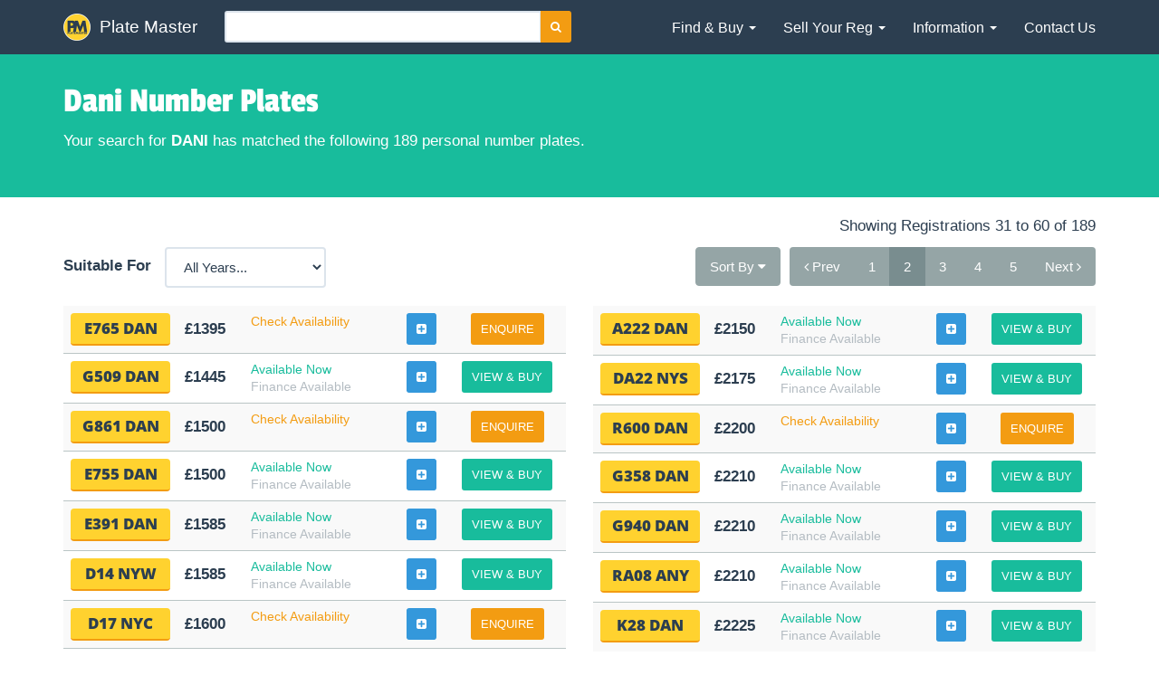

--- FILE ---
content_type: text/html; charset=UTF-8
request_url: https://www.platemaster.com/private-number-plates/dani/page-2
body_size: 42378
content:
<!DOCTYPE html> <html lang="en"> <head> <meta charset="utf-8" /> <meta http-equiv="X-UA-Compatible" content="IE=edge"> <meta name="viewport" content="width=device-width, initial-scale=1" /> <meta name="keywords" content="dani number plates, private dani number plates, personalised dani number plates, dani registration plates, number plates, private plates, personalised plates, registration plates" /> <meta name="description" content="Dani Number Plates from Plate Master" /> <title>Page 2 of 7 - Dani Number Plates</title> <link rel="canonical" href="https://www.platemaster.com/private-number-plates/dani" /> <meta property="og:image" content="https://www.platemaster.com/images/og-image.jpg" /> <meta property="og:site_name" content="Plate Master" /> <meta name="twitter:image" content="https://www.platemaster.com/images/og-image.jpg" /> <script type="text/javascript">!function(t,e){"object"==typeof exports?module.exports=e(t):"function"==typeof define&&define.amd?define([],e(t)):t.LazyLoad=e(t)}("undefined"!=typeof global?global:this.window||this.global,function(t){"use strict";function e(t,e){this.settings=r(s,e||{}),this.images=t||document.querySelectorAll(this.settings.selector),this.observer=null,this.init()}const s={src:"data-src",srcset:"data-srcset",selector:".lazyload"},r=function(){let t={},e=!1,s=0,o=arguments.length;"[object Boolean]"===Object.prototype.toString.call(arguments[0])&&(e=arguments[0],s++);for(;s<o;s++)!function(s){for(let o in s)Object.prototype.hasOwnProperty.call(s,o)&&(e&&"[object Object]"===Object.prototype.toString.call(s[o])?t[o]=r(!0,t[o],s[o]):t[o]=s[o])}(arguments[s]);return t};if(e.prototype={init:function(){if(!t.IntersectionObserver)return void this.loadImages();let e=this,s={root:null,rootMargin:"0px",threshold:[0]};this.observer=new IntersectionObserver(function(t){t.forEach(function(t){if(t.intersectionRatio>0){e.observer.unobserve(t.target);let s=t.target.getAttribute(e.settings.src),r=t.target.getAttribute(e.settings.srcset);"img"===t.target.tagName.toLowerCase()?(s&&(t.target.src=s),r&&(t.target.srcset=r)):t.target.style.backgroundImage="url("+s+")"}})},s),this.images.forEach(function(t){e.observer.observe(t)})},loadAndDestroy:function(){this.settings&&(this.loadImages(),this.destroy())},loadImages:function(){if(!this.settings)return;let t=this;Array.prototype.forEach.call(this.images,function(e){let s=e.getAttribute(t.settings.src),r=e.getAttribute(t.settings.srcset);"img"===e.tagName.toLowerCase()?(s&&(e.src=s),r&&(e.srcset=r)):e.style.backgroundImage="url("+s+")"})},destroy:function(){this.settings&&(this.observer.disconnect(),this.settings=null)}},t.lazyload=function(t,s){return new e(t,s)},t.jQuery){const s=t.jQuery;s.fn.lazyload=function(t){return t=t||{},t.attribute=t.attribute||"data-src",new e(s.makeArray(this),t),this}}return e});</script><style> @font-face{font-display: auto;font-family:'Passion One';font-style:normal;font-weight:400;src:local('Passion One Regular'),local('PassionOne-Regular'), url('[data-uri]') format('woff');} @font-face{font-display: auto;font-family:'Open Sans';font-style:normal;font-weight:800;src:local('Open Sans ExtraBold'),local('OpenSans-ExtraBold'), url('[data-uri]') format('woff');} html{font-family:sans-serif;-ms-text-size-adjust:100%;-webkit-text-size-adjust:100%}body{margin:0}article,aside,details,figcaption,figure,footer,header,hgroup,main,menu,nav,section,summary{display:block}h1{font-size:2em;margin:.67em 0;font-weight:400;line-height:1.1;}img{border:0}button::-moz-focus-inner,input::-moz-focus-inner{border:0;padding:0}input{line-height:normal}input[type="checkbox"],input[type="radio"]{-webkit-box-sizing:border-box;-moz-box-sizing:border-box;box-sizing:border-box;padding:0}input[type="number"]::-webkit-inner-spin-button,input[type="number"]::-webkit-outer-spin-button{height:auto}input[type="search"]{-webkit-appearance:textfield;-webkit-box-sizing:content-box;-moz-box-sizing:content-box;box-sizing:content-box}input[type="search"]::-webkit-search-cancel-button,input[type="search"]::-webkit-search-decoration{-webkit-appearance:none}*{-webkit-box-sizing:border-box;-moz-box-sizing:border-box;box-sizing:border-box}:before,:after{-webkit-box-sizing:border-box;-moz-box-sizing:border-box;box-sizing:border-box}html{font-size:10px;-webkit-tap-highlight-color:rgba(0,0,0,0)}body{font-display: auto;font-family:"Lato","Helvetica Neue",Helvetica,Arial,sans-serif;font-size:15px;line-height:1.42857143;color:#2c3e50;background-color:#fff}input,button,select,textarea{font-family:inherit;font-size:inherit;line-height:inherit}a{color:#18bc9c;text-decoration:none}img{vertical-align:middle}.img-responsive{display:block;max-width:100%;height:auto}.sr-only{position:absolute;width:1px;height:1px;margin:-1px;padding:0;overflow:hidden;clip:rect(0,0,0,0);border:0}p{margin:0 0 10.5px}.text-center{text-align:center}.page-header{padding-bottom:9.5px;margin:42px 0 21px;border-bottom:1px solid transparent}blockquote{padding:10.5px 21px;margin:0 0 21px;font-size:18.75px;border-left:5px solid #ecf0f1}blockquote p:last-child,blockquote ul:last-child,blockquote ol:last-child{margin-bottom:0}blockquote footer,blockquote small,blockquote .small{display:block;font-size:80%;line-height:1.42857143;color:#b4bcc2}blockquote footer:before,blockquote small:before,blockquote .small:before{content:'\2014 \00A0'}.blockquote-reverse,blockquote.pull-right{padding-right:15px;padding-left:0;border-right:5px solid #ecf0f1;border-left:0;text-align:right}.blockquote-reverse footer:before,blockquote.pull-right footer:before,.blockquote-reverse small:before,blockquote.pull-right small:before,.blockquote-reverse .small:before,blockquote.pull-right .small:before{content:''}.blockquote-reverse footer:after,blockquote.pull-right footer:after,.blockquote-reverse small:after,blockquote.pull-right small:after,.blockquote-reverse .small:after,blockquote.pull-right .small:after{content:'\00A0 \2014'}.container{margin-right:auto;margin-left:auto;padding-left:15px;padding-right:15px}@media (min-width: 768px){.container{width:750px}}@media (min-width: 992px){.container{width:970px}}@media (min-width: 1200px){.container{width:1170px}}.row{margin-left:-15px;margin-right:-15px}.col-xs-1,.col-sm-1,.col-md-1,.col-lg-1,.col-xs-2,.col-sm-2,.col-md-2,.col-lg-2,.col-xs-3,.col-sm-3,.col-md-3,.col-lg-3,.col-xs-4,.col-sm-4,.col-md-4,.col-lg-4,.col-xs-5,.col-sm-5,.col-md-5,.col-lg-5,.col-xs-6,.col-sm-6,.col-md-6,.col-lg-6,.col-xs-7,.col-sm-7,.col-md-7,.col-lg-7,.col-xs-8,.col-sm-8,.col-md-8,.col-lg-8,.col-xs-9,.col-sm-9,.col-md-9,.col-lg-9,.col-xs-10,.col-sm-10,.col-md-10,.col-lg-10,.col-xs-11,.col-sm-11,.col-md-11,.col-lg-11,.col-xs-12,.col-sm-12,.col-md-12,.col-lg-12{position:relative;min-height:1px;padding-left:15px;padding-right:15px}.col-xs-1,.col-xs-2,.col-xs-3,.col-xs-4,.col-xs-5,.col-xs-6,.col-xs-7,.col-xs-8,.col-xs-9,.col-xs-10,.col-xs-11,.col-xs-12{float:left}.col-xs-12{width:100%}.col-xs-11{width:91.66666667%}.col-xs-10{width:83.33333333%}.col-xs-9{width:75%}.col-xs-8{width:66.66666667%}.col-xs-7{width:58.33333333%}.col-xs-6{width:50%}.col-xs-5{width:41.66666667%}.col-xs-4{width:33.33333333%}.col-xs-3{width:25%}.col-xs-2{width:16.66666667%}.col-xs-1{width:8.33333333%}.col-xs-pull-12{right:100%}.col-xs-pull-11{right:91.66666667%}.col-xs-pull-10{right:83.33333333%}.col-xs-pull-9{right:75%}.col-xs-pull-8{right:66.66666667%}.col-xs-pull-7{right:58.33333333%}.col-xs-pull-6{right:50%}.col-xs-pull-5{right:41.66666667%}.col-xs-pull-4{right:33.33333333%}.col-xs-pull-3{right:25%}.col-xs-pull-2{right:16.66666667%}.col-xs-pull-1{right:8.33333333%}.col-xs-pull-0{right:auto}.col-xs-push-12{left:100%}.col-xs-push-11{left:91.66666667%}.col-xs-push-10{left:83.33333333%}.col-xs-push-9{left:75%}.col-xs-push-8{left:66.66666667%}.col-xs-push-7{left:58.33333333%}.col-xs-push-6{left:50%}.col-xs-push-5{left:41.66666667%}.col-xs-push-4{left:33.33333333%}.col-xs-push-3{left:25%}.col-xs-push-2{left:16.66666667%}.col-xs-push-1{left:8.33333333%}.col-xs-push-0{left:auto}.col-xs-offset-12{margin-left:100%}.col-xs-offset-11{margin-left:91.66666667%}.col-xs-offset-10{margin-left:83.33333333%}.col-xs-offset-9{margin-left:75%}.col-xs-offset-8{margin-left:66.66666667%}.col-xs-offset-7{margin-left:58.33333333%}.col-xs-offset-6{margin-left:50%}.col-xs-offset-5{margin-left:41.66666667%}.col-xs-offset-4{margin-left:33.33333333%}.col-xs-offset-3{margin-left:25%}.col-xs-offset-2{margin-left:16.66666667%}.col-xs-offset-1{margin-left:8.33333333%}.col-xs-offset-0{margin-left:0}@media (min-width: 768px){.col-sm-1,.col-sm-2,.col-sm-3,.col-sm-4,.col-sm-5,.col-sm-6,.col-sm-7,.col-sm-8,.col-sm-9,.col-sm-10,.col-sm-11,.col-sm-12{float:left}.col-sm-12{width:100%}.col-sm-11{width:91.66666667%}.col-sm-10{width:83.33333333%}.col-sm-9{width:75%}.col-sm-8{width:66.66666667%}.col-sm-7{width:58.33333333%}.col-sm-6{width:50%}.col-sm-5{width:41.66666667%}.col-sm-4{width:33.33333333%}.col-sm-3{width:25%}.col-sm-2{width:16.66666667%}.col-sm-1{width:8.33333333%}.col-sm-pull-12{right:100%}.col-sm-pull-11{right:91.66666667%}.col-sm-pull-10{right:83.33333333%}.col-sm-pull-9{right:75%}.col-sm-pull-8{right:66.66666667%}.col-sm-pull-7{right:58.33333333%}.col-sm-pull-6{right:50%}.col-sm-pull-5{right:41.66666667%}.col-sm-pull-4{right:33.33333333%}.col-sm-pull-3{right:25%}.col-sm-pull-2{right:16.66666667%}.col-sm-pull-1{right:8.33333333%}.col-sm-pull-0{right:auto}.col-sm-push-12{left:100%}.col-sm-push-11{left:91.66666667%}.col-sm-push-10{left:83.33333333%}.col-sm-push-9{left:75%}.col-sm-push-8{left:66.66666667%}.col-sm-push-7{left:58.33333333%}.col-sm-push-6{left:50%}.col-sm-push-5{left:41.66666667%}.col-sm-push-4{left:33.33333333%}.col-sm-push-3{left:25%}.col-sm-push-2{left:16.66666667%}.col-sm-push-1{left:8.33333333%}.col-sm-push-0{left:auto}.col-sm-offset-12{margin-left:100%}.col-sm-offset-11{margin-left:91.66666667%}.col-sm-offset-10{margin-left:83.33333333%}.col-sm-offset-9{margin-left:75%}.col-sm-offset-8{margin-left:66.66666667%}.col-sm-offset-7{margin-left:58.33333333%}.col-sm-offset-6{margin-left:50%}.col-sm-offset-5{margin-left:41.66666667%}.col-sm-offset-4{margin-left:33.33333333%}.col-sm-offset-3{margin-left:25%}.col-sm-offset-2{margin-left:16.66666667%}.col-sm-offset-1{margin-left:8.33333333%}.col-sm-offset-0{margin-left:0}}@media (min-width: 992px){.col-md-1,.col-md-2,.col-md-3,.col-md-4,.col-md-5,.col-md-6,.col-md-7,.col-md-8,.col-md-9,.col-md-10,.col-md-11,.col-md-12{float:left}.col-md-12{width:100%}.col-md-11{width:91.66666667%}.col-md-10{width:83.33333333%}.col-md-9{width:75%}.col-md-8{width:66.66666667%}.col-md-7{width:58.33333333%}.col-md-6{width:50%}.col-md-5{width:41.66666667%}.col-md-4{width:33.33333333%}.col-md-3{width:25%}.col-md-2{width:16.66666667%}.col-md-1{width:8.33333333%}.col-md-pull-12{right:100%}.col-md-pull-11{right:91.66666667%}.col-md-pull-10{right:83.33333333%}.col-md-pull-9{right:75%}.col-md-pull-8{right:66.66666667%}.col-md-pull-7{right:58.33333333%}.col-md-pull-6{right:50%}.col-md-pull-5{right:41.66666667%}.col-md-pull-4{right:33.33333333%}.col-md-pull-3{right:25%}.col-md-pull-2{right:16.66666667%}.col-md-pull-1{right:8.33333333%}.col-md-pull-0{right:auto}.col-md-push-12{left:100%}.col-md-push-11{left:91.66666667%}.col-md-push-10{left:83.33333333%}.col-md-push-9{left:75%}.col-md-push-8{left:66.66666667%}.col-md-push-7{left:58.33333333%}.col-md-push-6{left:50%}.col-md-push-5{left:41.66666667%}.col-md-push-4{left:33.33333333%}.col-md-push-3{left:25%}.col-md-push-2{left:16.66666667%}.col-md-push-1{left:8.33333333%}.col-md-push-0{left:auto}.col-md-offset-12{margin-left:100%}.col-md-offset-11{margin-left:91.66666667%}.col-md-offset-10{margin-left:83.33333333%}.col-md-offset-9{margin-left:75%}.col-md-offset-8{margin-left:66.66666667%}.col-md-offset-7{margin-left:58.33333333%}.col-md-offset-6{margin-left:50%}.col-md-offset-5{margin-left:41.66666667%}.col-md-offset-4{margin-left:33.33333333%}.col-md-offset-3{margin-left:25%}.col-md-offset-2{margin-left:16.66666667%}.col-md-offset-1{margin-left:8.33333333%}.col-md-offset-0{margin-left:0}}@media (min-width: 1200px){.col-lg-1,.col-lg-2,.col-lg-3,.col-lg-4,.col-lg-5,.col-lg-6,.col-lg-7,.col-lg-8,.col-lg-9,.col-lg-10,.col-lg-11,.col-lg-12{float:left}.col-lg-12{width:100%}.col-lg-11{width:91.66666667%}.col-lg-10{width:83.33333333%}.col-lg-9{width:75%}.col-lg-8{width:66.66666667%}.col-lg-7{width:58.33333333%}.col-lg-6{width:50%}.col-lg-5{width:41.66666667%}.col-lg-4{width:33.33333333%}.col-lg-3{width:25%}.col-lg-2{width:16.66666667%}.col-lg-1{width:8.33333333%}.col-lg-pull-12{right:100%}.col-lg-pull-11{right:91.66666667%}.col-lg-pull-10{right:83.33333333%}.col-lg-pull-9{right:75%}.col-lg-pull-8{right:66.66666667%}.col-lg-pull-7{right:58.33333333%}.col-lg-pull-6{right:50%}.col-lg-pull-5{right:41.66666667%}.col-lg-pull-4{right:33.33333333%}.col-lg-pull-3{right:25%}.col-lg-pull-2{right:16.66666667%}.col-lg-pull-1{right:8.33333333%}.col-lg-pull-0{right:auto}.col-lg-push-12{left:100%}.col-lg-push-11{left:91.66666667%}.col-lg-push-10{left:83.33333333%}.col-lg-push-9{left:75%}.col-lg-push-8{left:66.66666667%}.col-lg-push-7{left:58.33333333%}.col-lg-push-6{left:50%}.col-lg-push-5{left:41.66666667%}.col-lg-push-4{left:33.33333333%}.col-lg-push-3{left:25%}.col-lg-push-2{left:16.66666667%}.col-lg-push-1{left:8.33333333%}.col-lg-push-0{left:auto}.col-lg-offset-12{margin-left:100%}.col-lg-offset-11{margin-left:91.66666667%}.col-lg-offset-10{margin-left:83.33333333%}.col-lg-offset-9{margin-left:75%}.col-lg-offset-8{margin-left:66.66666667%}.col-lg-offset-7{margin-left:58.33333333%}.col-lg-offset-6{margin-left:50%}.col-lg-offset-5{margin-left:41.66666667%}.col-lg-offset-4{margin-left:33.33333333%}.col-lg-offset-3{margin-left:25%}.col-lg-offset-2{margin-left:16.66666667%}.col-lg-offset-1{margin-left:8.33333333%}.col-lg-offset-0{margin-left:0}}table{background-color:transparent}.table{width:100%;max-width:100%;margin-bottom:21px}.table > thead > tr > th,.table > tbody > tr > th,.table > tfoot > tr > th,.table > thead > tr > td,.table > tbody > tr > td,.table > tfoot > tr > td{padding:8px;line-height:1.42857143;vertical-align:top;border-top:1px solid #ecf0f1}.table > thead > tr > th{vertical-align:bottom;border-bottom:2px solid #ecf0f1}.table > caption + thead > tr:first-child > th,.table > colgroup + thead > tr:first-child > th,.table > thead:first-child > tr:first-child > th,.table > caption + thead > tr:first-child > td,.table > colgroup + thead > tr:first-child > td,.table > thead:first-child > tr:first-child > td{border-top:0}.table > tbody + tbody{border-top:2px solid #ecf0f1}.table .table{background-color:#fff}label{display:inline-block;max-width:100%;margin-bottom:5px;font-weight:700}.form-control{display:block;width:100%;height:45px;padding:10px 15px;font-size:15px;line-height:1.42857143;color:#2c3e50;background-color:#fff;background-image:none;border:1px solid #dce4ec;border-radius:4px;-webkit-box-shadow:inset 0 1px 1px rgba(0,0,0,0.075);box-shadow:inset 0 1px 1px rgba(0,0,0,0.075);-webkit-transition:border-color ease-in-out .15s,-webkit-box-shadow ease-in-out .15s;-o-transition:border-color ease-in-out .15s,box-shadow ease-in-out .15s;transition:border-color ease-in-out .15s,box-shadow ease-in-out .15s}.form-control::-moz-placeholder{color:#acb6c0;opacity:1}.form-control:-ms-input-placeholder{color:#acb6c0}.form-control::-webkit-input-placeholder{color:#acb6c0}.form-control::-ms-expand{border:0;background-color:transparent}.form-group{margin-bottom:15px}.input-sm{height:35px;padding:6px 9px;font-size:13px;line-height:1.5;border-radius:3px}@media (min-width: 768px){.form-inline .form-group{display:inline-block;margin-bottom:0;vertical-align:middle}.form-inline .form-control{display:inline-block;width:auto;vertical-align:middle}.form-inline .input-group{display:inline-table;vertical-align:middle}.form-inline .input-group > .form-control{width:100%}.form-inline .control-label{margin-bottom:0;vertical-align:middle}}.btn{display:inline-block;margin-bottom:0;font-weight:400;text-align:center;vertical-align:middle;-ms-touch-action:manipulation;touch-action:manipulation;cursor:pointer;background-image:none;border:1px solid transparent;white-space:nowrap;padding:10px 15px;font-size:15px;line-height:1.42857143;border-radius:4px;-webkit-user-select:none;-moz-user-select:none;-ms-user-select:none;user-select:none}.btn-default{color:#fff;background-color:#95a5a6;border-color:#95a5a6}.btn-primary{color:#fff;background-color:#2c3e50;border-color:#2c3e50}.btn-success{color:#fff;background-color:#18bc9c;border-color:#18bc9c}.btn-info{color:#fff;background-color:#3498db;border-color:#3498db}.btn-warning{color:#fff;background-color:#f39c12;border-color:#f39c12}.btn-danger{color:#fff;background-color:#e74c3c;border-color:#e74c3c}.btn-sm,.btn-group-sm > .btn{padding:6px 9px;font-size:13px;line-height:1.5;border-radius:3px}.collapse{display:none}.collapse.in{display:block}.caret{display:inline-block;width:0;height:0;margin-left:2px;vertical-align:middle;border-top:4px dashed;border-top:4px solid \9;border-right:4px solid transparent;border-left:4px solid transparent}.dropup,.dropdown{position:relative}.dropdown-menu{position:absolute;top:100%;left:0;z-index:1000;display:none;float:left;min-width:160px;padding:5px 0;margin:2px 0 0;list-style:none;font-size:15px;text-align:left;background-color:#fff;border:1px solid #ccc;border:1px solid rgba(0,0,0,0.15);border-radius:4px;-webkit-box-shadow:0 6px 12px rgba(0,0,0,0.175);box-shadow:0 6px 12px rgba(0,0,0,0.175);-webkit-background-clip:padding-box;background-clip:padding-box}.dropdown-menu.pull-right{right:0;left:auto}.input-group-addon,.input-group-btn,.input-group .form-control{display:table-cell}.input-group-addon,.input-group-btn{width:1%;white-space:nowrap;vertical-align:middle}.input-group .form-control:first-child,.input-group-addon:first-child,.input-group-btn:first-child > .btn,.input-group-btn:first-child > .btn-group > .btn,.input-group-btn:first-child > .dropdown-toggle,.input-group-btn:last-child > .btn:not(:last-child):not(.dropdown-toggle),.input-group-btn:last-child > .btn-group:not(:last-child) > .btn{border-bottom-right-radius:0;border-top-right-radius:0}.input-group-btn > .btn + .btn{margin-left:-1px}.input-group-btn:last-child > .btn,.input-group-btn:last-child > .btn-group{z-index:2;margin-left:-1px}.nav{margin-bottom:0;padding-left:0;list-style:none}.nav > li{position:relative;display:block}.nav > li > a{position:relative;display:block;padding:10px 15px}.nav > li > a:hover,.nav > li > a:focus{text-decoration:none;background-color:#ecf0f1}.nav > li.disabled > a{color:#b4bcc2}.nav > li.disabled > a:hover,.nav > li.disabled > a:focus{color:#b4bcc2;text-decoration:none;background-color:transparent;cursor:not-allowed}.nav .open > a,.nav .open > a:hover,.nav .open > a:focus{background-color:#ecf0f1;border-color:#18bc9c}.nav .nav-divider{height:1px;margin:9.5px 0;overflow:hidden;background-color:#e5e5e5}.nav > li > a > img{max-width:none}.nav-tabs{border-bottom:1px solid #ecf0f1}.nav-tabs > li{float:left;margin-bottom:-1px}.nav-tabs > li > a{margin-right:2px;line-height:1.42857143;border:1px solid transparent;border-radius:4px 4px 0 0}.nav-tabs > li > a:hover{border-color:#ecf0f1}.nav-tabs > li.active > a,.nav-tabs > li.active > a:hover,.nav-tabs > li.active > a:focus{color:#2c3e50;background-color:#fff;border:1px solid #ecf0f1;border-bottom-color:transparent;cursor:default}.nav-tabs.nav-justified{width:100%;border-bottom:0}.nav-tabs.nav-justified > li{float:none}.nav-tabs.nav-justified > li > a{text-align:center;margin-bottom:5px}.nav-tabs.nav-justified > .dropdown .dropdown-menu{top:auto;left:auto}@media (min-width: 768px){.nav-tabs.nav-justified > li{display:table-cell;width:1%}.nav-tabs.nav-justified > li > a{margin-bottom:0}}.nav-tabs.nav-justified > li > a{margin-right:0;border-radius:4px}.nav-tabs.nav-justified > .active > a,.nav-tabs.nav-justified > .active > a:hover,.nav-tabs.nav-justified > .active > a:focus{border:1px solid #ecf0f1}@media (min-width: 768px){.nav-tabs.nav-justified > li > a{border-bottom:1px solid #ecf0f1;border-radius:4px 4px 0 0}.nav-tabs.nav-justified > .active > a,.nav-tabs.nav-justified > .active > a:hover,.nav-tabs.nav-justified > .active > a:focus{border-bottom-color:#fff}}.nav-pills > li{float:left}.nav-pills > li > a{border-radius:4px}.nav-pills > li + li{margin-left:2px}.nav-pills > li.active > a,.nav-pills > li.active > a:hover,.nav-pills > li.active > a:focus{color:#fff;background-color:#2c3e50}.nav-stacked > li{float:none}.nav-stacked > li + li{margin-top:2px;margin-left:0}.nav-justified{width:100%}.nav-justified > li{float:none}.nav-justified > li > a{text-align:center;margin-bottom:5px}.nav-justified > .dropdown .dropdown-menu{top:auto;left:auto}@media (min-width: 768px){.nav-justified > li{display:table-cell;width:1%}.nav-justified > li > a{margin-bottom:0}}.nav-tabs-justified{border-bottom:0}.nav-tabs-justified > li > a{margin-right:0;border-radius:4px}.nav-tabs-justified > .active > a,.nav-tabs-justified > .active > a:hover,.nav-tabs-justified > .active > a:focus{border:1px solid #ecf0f1}@media (min-width: 768px){.nav-tabs-justified > li > a{border-bottom:1px solid #ecf0f1;border-radius:4px 4px 0 0}.nav-tabs-justified > .active > a,.nav-tabs-justified > .active > a:hover,.nav-tabs-justified > .active > a:focus{border-bottom-color:#fff}}.tab-content > .tab-pane{display:none}.tab-content > .active{display:block}.nav-tabs .dropdown-menu{margin-top:-1px;border-top-right-radius:0;border-top-left-radius:0}.navbar{font-size:16px;position:relative;min-height:60px;margin-bottom:21px;border:1px solid transparent}@media (min-width: 768px){.navbar{border-radius:4px}}@media (min-width: 768px){.navbar-header{float:left}}.navbar-collapse{overflow-x:visible;padding-right:15px;padding-left:15px;border-top:1px solid transparent;-webkit-box-shadow:inset 0 1px 0 rgba(255,255,255,0.1);box-shadow:inset 0 1px 0 rgba(255,255,255,0.1);-webkit-overflow-scrolling:touch}.navbar-collapse.in{overflow-y:auto}@media (min-width: 768px){.navbar-collapse{width:auto;border-top:0;-webkit-box-shadow:none;box-shadow:none}.navbar-collapse.collapse{display:block!important;height:auto!important;padding-bottom:0;overflow:visible!important}.navbar-collapse.in{overflow-y:visible}.navbar-fixed-top .navbar-collapse,.navbar-static-top .navbar-collapse,.navbar-fixed-bottom .navbar-collapse{padding-left:0;padding-right:0}}.navbar-fixed-top .navbar-collapse,.navbar-fixed-bottom .navbar-collapse{max-height:340px}@media (max-device-width: 480px) and (orientation: landscape){.navbar-fixed-top .navbar-collapse,.navbar-fixed-bottom .navbar-collapse{max-height:200px}}.container > .navbar-header,.container-fluid > .navbar-header,.container > .navbar-collapse,.container-fluid > .navbar-collapse{margin-right:-15px;margin-left:-15px}@media (min-width: 768px){.container > .navbar-header,.container-fluid > .navbar-header,.container > .navbar-collapse,.container-fluid > .navbar-collapse{margin-right:0;margin-left:0}}.navbar-static-top{z-index:1000;border-width:0 0 1px}@media (min-width: 768px){.navbar-static-top{border-radius:0}}.navbar-fixed-top,.navbar-fixed-bottom{position:fixed;right:0;left:0;z-index:1030}@media (min-width: 768px){.navbar-fixed-top,.navbar-fixed-bottom{border-radius:0}}.navbar-fixed-top{top:0;border-width:0 0 1px}.navbar-fixed-bottom{bottom:0;margin-bottom:0;border-width:1px 0 0}.navbar-brand{float:left;padding:19.5px 15px;font-size:19px;line-height:21px;height:60px}.navbar-brand:hover,.navbar-brand:focus{text-decoration:none}.navbar-brand > img{display:block}@media (min-width: 768px){.navbar > .container .navbar-brand,.navbar > .container-fluid .navbar-brand{margin-left:-15px}}.navbar-toggle{position:relative;float:right;margin-right:15px;padding:9px 10px;margin-top:13px;margin-bottom:13px;background-color:transparent;background-image:none;border:1px solid transparent;border-radius:4px}.navbar-toggle:focus{outline:0}.navbar-toggle .icon-bar{display:block;width:22px;height:2px;border-radius:1px}.navbar-toggle .icon-bar + .icon-bar{margin-top:4px}@media (min-width: 768px){.navbar-toggle{display:none}}.navbar-nav{margin:9.75px -15px}.navbar-nav > li > a{padding-top:10px;padding-bottom:10px;line-height:21px}@media (max-width: 767px){.navbar-nav .open .dropdown-menu{position:static;float:none;width:auto;margin-top:0;background-color:transparent;border:0;-webkit-box-shadow:none;box-shadow:none}.navbar-nav .open .dropdown-menu > li > a,.navbar-nav .open .dropdown-menu .dropdown-header{padding:5px 15px 5px 25px}.navbar-nav .open .dropdown-menu > li > a{line-height:21px}.navbar-nav .open .dropdown-menu > li > a:hover,.navbar-nav .open .dropdown-menu > li > a:focus{background-image:none}}@media (min-width: 768px){.navbar-nav{float:left;margin:0}.navbar-nav > li{float:left}.navbar-nav > li > a{padding-top:19.5px;padding-bottom:19.5px}}.navbar-form{padding:10px 15px;border-top:1px solid transparent;border-bottom:1px solid transparent;-webkit-box-shadow:inset 0 1px 0 rgba(255,255,255,0.1),0 1px 0 rgba(255,255,255,0.1);box-shadow:inset 0 1px 0 rgba(255,255,255,0.1),0 1px 0 rgba(255,255,255,0.1);margin:7.5px -15px}@media (min-width: 768px){.navbar-form .form-group{display:inline-block;margin-bottom:0;vertical-align:middle}.navbar-form .form-control{display:inline-block;width:auto;vertical-align:middle}.navbar-form .form-control-static{display:inline-block}.navbar-form .input-group{display:inline-table;vertical-align:middle}.navbar-form .input-group .input-group-addon,.navbar-form .input-group .input-group-btn,.navbar-form .input-group .form-control{width:auto}.navbar-form .input-group > .form-control{width:100%}.navbar-form .control-label{margin-bottom:0;vertical-align:middle}.navbar-form .radio,.navbar-form .checkbox{display:inline-block;margin-top:0;margin-bottom:0;vertical-align:middle}.navbar-form .radio label,.navbar-form .checkbox label{padding-left:0}.navbar-form .radio input[type="radio"],.navbar-form .checkbox input[type="checkbox"]{position:relative;margin-left:0}.navbar-form .has-feedback .form-control-feedback{top:0}}@media (max-width: 767px){.navbar-form .form-group{margin-bottom:5px}.navbar-form .form-group:last-child{margin-bottom:0}}@media (min-width: 768px){.navbar-form{width:auto;border:0;margin-left:0;margin-right:0;padding-top:0;padding-bottom:0;-webkit-box-shadow:none;box-shadow:none}}.navbar-nav > li > .dropdown-menu{margin-top:0;border-top-right-radius:0;border-top-left-radius:0}.navbar-fixed-bottom .navbar-nav > li > .dropdown-menu{margin-bottom:0;border-top-right-radius:4px;border-top-left-radius:4px;border-bottom-right-radius:0;border-bottom-left-radius:0}.navbar-btn{margin-top:7.5px;margin-bottom:7.5px}.navbar-btn.btn-sm{margin-top:12.5px;margin-bottom:12.5px}.navbar-btn.btn-xs{margin-top:19px;margin-bottom:19px}.navbar-text{margin-top:19.5px;margin-bottom:19.5px}@media (min-width: 768px){.navbar-text{float:left;margin-left:15px;margin-right:15px}}@media (min-width: 768px){.navbar-left{float:left!important}.navbar-right{float:right!important;margin-right:-15px}.navbar-right ~ .navbar-right{margin-right:0}}.navbar-default{background-color:#2c3e50;border-color:transparent}.navbar-default .navbar-brand{color:#fff}.navbar-default .navbar-brand:hover,.navbar-default .navbar-brand:focus{color:#18bc9c;background-color:transparent}.navbar-default .navbar-text{color:#fff}.navbar-default .navbar-nav > li > a{color:#fff}.navbar-default .navbar-nav > li > a:hover,.navbar-default .navbar-nav > li > a:focus{color:#18bc9c;background-color:transparent}.navbar-default .navbar-nav > .active > a,.navbar-default .navbar-nav > .active > a:hover,.navbar-default .navbar-nav > .active > a:focus{color:#fff;background-color:#1a242f}.navbar-default .navbar-nav > .disabled > a,.navbar-default .navbar-nav > .disabled > a:hover,.navbar-default .navbar-nav > .disabled > a:focus{color:#ccc;background-color:transparent}.navbar-default .navbar-toggle{border-color:#1a242f}.navbar-default .navbar-toggle:hover,.navbar-default .navbar-toggle:focus{background-color:#1a242f}.navbar-default .navbar-toggle .icon-bar{background-color:#fff}.navbar-default .navbar-collapse,.navbar-default .navbar-form{border-color:transparent}.navbar-default .navbar-nav > .open > a,.navbar-default .navbar-nav > .open > a:hover,.navbar-default .navbar-nav > .open > a:focus{background-color:#1a242f;color:#fff}@media (max-width: 767px){.navbar-default .navbar-nav .open .dropdown-menu > li > a{color:#fff}.navbar-default .navbar-nav .open .dropdown-menu > li > a:hover,.navbar-default .navbar-nav .open .dropdown-menu > li > a:focus{color:#18bc9c;background-color:transparent}.navbar-default .navbar-nav .open .dropdown-menu > .active > a,.navbar-default .navbar-nav .open .dropdown-menu > .active > a:hover,.navbar-default .navbar-nav .open .dropdown-menu > .active > a:focus{color:#fff;background-color:#1a242f}.navbar-default .navbar-nav .open .dropdown-menu > .disabled > a,.navbar-default .navbar-nav .open .dropdown-menu > .disabled > a:hover,.navbar-default .navbar-nav .open .dropdown-menu > .disabled > a:focus{color:#ccc;background-color:transparent}}.navbar-default .navbar-link{color:#fff}.navbar-default .navbar-link:hover{color:#18bc9c}.navbar-default .btn-link{color:#fff}.navbar-default .btn-link:hover,.navbar-default .btn-link:focus{color:#18bc9c}.navbar-default .btn-link[disabled]:hover,fieldset[disabled] .navbar-default .btn-link:hover,.navbar-default .btn-link[disabled]:focus,fieldset[disabled] .navbar-default .btn-link:focus{color:#ccc}.breadcrumb{font-size:15px;padding:8px 15px;margin-bottom:21px;list-style:none;background-color:#ecf0f1;border-radius:4px}.breadcrumb > li{display:inline-block}.breadcrumb > li + li:before{content:"/\00a0";padding:0 5px;color:#ccc}.breadcrumb > .active{color:#95a5a6}.pagination{display:inline-block;padding-left:0;margin:21px 0;border-radius:4px}.pagination > li{display:inline}.pagination > li > a,.pagination > li > span{font-size:15px;background-color:#95A5A6;position:relative;float:left;padding:10px 15px;line-height:1.42857143;text-decoration:none;color:#fff;border:1px solid transparent;margin-left:-1px}.pagination > li:first-child > a,.pagination > li:first-child > span{margin-left:0;border-bottom-left-radius:4px;border-top-left-radius:4px}.pagination > li:last-child > a,.pagination > li:last-child > span{border-bottom-right-radius:4px;border-top-right-radius:4px}.pagination > .active > a,.pagination > .active > span,.pagination > .active > a:hover,.pagination > .active > span:hover,.pagination > .active > a:focus,.pagination > .active > span:focus{color:#fff;background-color:#798D8F;z-index:3;border-color:transparent;cursor:default}.label{display:inline;padding:.2em .6em .3em;font-size:75%;font-weight:700;line-height:1;color:#fff;text-align:center;white-space:nowrap;vertical-align:baseline;border-radius:.25em}.list-group{margin-bottom:20px;padding-left:0}.list-group-item{position:relative;display:block;padding:10px 15px;margin-bottom:-1px;background-color:#fff;border:1px solid #ecf0f1}.list-group-item:first-child{border-top-right-radius:4px;border-top-left-radius:4px}.list-group-item:last-child{margin-bottom:0;border-bottom-right-radius:4px;border-bottom-left-radius:4px}a.list-group-item,button.list-group-item{color:#555}a.list-group-item .list-group-item-heading,button.list-group-item .list-group-item-heading{color:#333}.clearfix:before,.clearfix:after,.container:before,.container:after,.container-fluid:before,.container-fluid:after,.row:before,.row:after,.form-horizontal .form-group:before,.form-horizontal .form-group:after,.nav:before,.nav:after,.navbar:before,.navbar:after,.navbar-header:before,.navbar-header:after,.navbar-collapse:before,.navbar-collapse:after{content:" ";display:table}.clearfix:after,.container:after,.container-fluid:after,.row:after,.form-horizontal .form-group:after,.nav:after,.navbar:after,.navbar-header:after,.navbar-collapse:after{clear:both}.pull-right{float:right!important}.pull-left{float:left!important}.visible-xs,.visible-sm,.visible-md,.visible-lg{display:none!important}@media (max-width: 767px){.visible-xs{display:block!important}th.visible-xs,td.visible-xs{display:table-cell!important}}@media (min-width: 768px) and (max-width: 991px){.visible-sm{display:block!important}th.visible-sm,td.visible-sm{display:table-cell!important}}@media (min-width: 992px) and (max-width: 1199px){.visible-md{display:block!important}th.visible-md,td.visible-md{display:table-cell!important}}@media (min-width: 1200px){.visible-lg{display:block!important}th.visible-lg,td.visible-lg{display:table-cell!important}}@media (max-width: 767px){.hidden-xs{display:none!important}}@media (min-width: 768px) and (max-width: 991px){.hidden-sm{display:none!important}}@media (min-width: 992px) and (max-width: 1199px){.hidden-md{display:none!important}}@media (min-width: 1200px){.hidden-lg{display:none!important}}.navbar{border-width:0}.navbar-brand{line-height:1}.btn{border-width:2px}.well{-webkit-box-shadow:none;box-shadow:none} @font-face{font-display: auto;font-family:'FontAwesome';src:url(/font-awesome/v4.7.0/fonts/fontawesome-webfont.eot?v=4.7.0);src:url(/font-awesome/v4.7.0/fonts/fontawesome-webfont.eot?#iefix&v=4.7.0) format("embedded-opentype"),url(/font-awesome/v4.7.0/fonts/fontawesome-webfont.woff2?v=4.7.0) format("woff2"),url(/font-awesome/v4.7.0/fonts/fontawesome-webfont.woff?v=4.7.0) format("woff"),url(/font-awesome/v4.7.0/fonts/fontawesome-webfont.ttf?v=4.7.0) format("truetype"),url(/font-awesome/v4.7.0/fonts/fontawesome-webfont.svg?v=4.7.0#fontawesomeregular) format("svg");font-weight:400;font-style:normal}.fa{display:inline-block;font:normal normal normal 14px/1 FontAwesome;font-size:inherit;text-rendering:auto;-webkit-font-smoothing:antialiased;-moz-osx-font-smoothing:grayscale}.fa{display:inline-block;font:normal normal normal 14px/1 FontAwesome;font-size:inherit;text-rendering:auto;-webkit-font-smoothing:antialiased;-moz-osx-font-smoothing:grayscale}.fa-search:before{content:"\f002"} </style><link href="https://storage.googleapis.com/pmcdn/stylesheets/pm_0.4.min.css" rel="stylesheet" type="text/css"> <link rel="apple-touch-icon" sizes="180x180" href="/favicons/apple-touch-icon.png"> <link rel="icon" type="image/png" sizes="32x32" href="/favicons/favicon-32x32.png"> <link rel="icon" type="image/png" sizes="16x16" href="/favicons/favicon-16x16.png"> <link rel="manifest" href="/favicons/manifest.json"> <link rel="mask-icon" href="/favicons/safari-pinned-tab.svg" color="#5bbad5"> <link rel="shortcut icon" href="/favicons/favicon.ico"> <meta name="msapplication-TileColor" content="#00a300"> <meta name="msapplication-TileImage" content="/favicons/mstile-144x144.png"> <meta name="msapplication-config" content="/favicons/browserconfig.xml"> <meta name="theme-color" content="#ffd230"> <link rel="preconnect" href="https://www.google-analytics.com" crossorigin /> <link rel="dns-prefetch" href="https://www.google-analytics.com" /> <script type="text/javascript"> var CORE_mode = 'live'; var relloc = '/'; var nnjJS = false; var bsJS = false; var gaJS = false; gogoFunction = function(functiontorun,callback) { if(functiontorun) { window[functiontorun](); } else { callback(); } }; gogoNNJ = function(functiontorun,callback) { if(window.jQuery && window.nnjJS && window.bsJS) { gogoFunction(functiontorun,callback); } else { setTimeout(function() { gogoNNJ(functiontorun,callback); },200); } }; gogoGA = function(functiontorun,callback) { if(window.gaJS) { gogoFunction(functiontorun,callback); } else { setTimeout(function() { gogoGA(functiontorun,callback); },200); } }; </script> <script async src="https://www.googletagmanager.com/gtag/js?id=UA-1534985-1"></script> <script> window.dataLayer = window.dataLayer || []; function gtag(){dataLayer.push(arguments);} gtag('js', new Date()); gtag('config', 'UA-1534985-1'); gaJS = true; </script> </head> <body> <noscript id="deferred-styles"><link href="https://storage.googleapis.com/pmcdn/bootstrap/v3.3.7c/css/bootstrap-pm.min.css" rel="stylesheet" type="text/css"><link href="/font-awesome/v4.7.0/css/font-awesome.min.css" rel="stylesheet" type="text/css"></noscript><script>var loadDeferredStyles = function() { var asn = document.getElementById('deferred-styles'); var rn = document.createElement('div'); rn.innerHTML = asn.textContent; document.body.appendChild(rn); asn.parentElement.removeChild(asn); console.log('Deferred Styles'); }; var raf = window.requestAnimationFrame || window.mozRequestAnimationFrame || window.webkitRequestAnimationFrame || window.msRequestAnimationFrame; if (raf) raf(function() { window.setTimeout(loadDeferredStyles, 0); }); else window.addEventListener('load', loadDeferredStyles); </script><div class="body"> <nav class="navbar navbar-default navbar-fixed-top"> <div class="container"> <div class="navbar-header"> <button type="button" class="navbar-toggle collapsed" data-toggle="collapse" data-target="#navbar" aria-expanded="false" aria-controls="navbar" style="padding:6px 10px 5px 10px;background-color:#1a242f;"> <span class="sr-only">Toggle navigation</span> <span style="color:#FFD230 !important;">MENU</span> </button> <a class="navbar-brand" href="/"><img src="https://storage.googleapis.com/pmcdn/images-progressive/logo-mini.png" data-src="https://storage.googleapis.com/pmcdn/images/logo-mini.png" style="width:30px;height:30px;float:left;margin-right:10px;margin-top:-5px;" alt="Plate Master" class="lazyload" /> Plate Master</a> </div> <div id="navbar" class="collapse navbar-collapse"> <form class="navbar-form navbar-left" role="search" method="get" action="/private-number-plates/index.php" id="navbar-search"> <div class="input-group"> <input type="text" class="form-control input-sm dbyf" name="query" /> <span class="input-group-btn"> <button type="submit" class="btn btn-sm btn-warning" id="navbar-search-btn"><i class="fa fa-search" aria-hidden="true"></i></button> </span> </div> </form> <ul class="nav navbar-nav navbar-right"> <li class="dropdown"> <a href="#" class="dropdown-toggle" data-toggle="dropdown" role="button" aria-haspopup="true" aria-expanded="false"><span class="hidden-sm hidden-md">Find &amp; Buy <span class="caret"></span></span><span class="visible-sm visible-md">Buy <span class="caret"></span></span></a> <ul class="dropdown-menu"> <li><a href="/search.htm">Search</a></li> <li><a href="/name-number-plates.htm">Name Number Plates</a></li> <li><a href="/car-number-plates.htm">Car Number Plates</a></li> <li><a href="/how-to-buy-a-number-plate.htm">How to Buy a Number Plate</a></li> <li><a href="/buy-a-plate-faqs.htm">Buyers FAQs</a></li> </ul> </li> <li class="dropdown"> <a href="#" class="dropdown-toggle" data-toggle="dropdown" role="button" aria-haspopup="true" aria-expanded="false"><span class="hidden-sm hidden-md">Sell Your Reg <span class="caret"></span></span><span class="visible-sm visible-md">Sell <span class="caret"></span></span></a> <ul class="dropdown-menu"> <li><a href="/sell-a-plate.htm">Free Valuation</a></li> <li><a href="/how-to-sell-your-number-plate.htm">How to Sell Your Number Plate</a></li> <li><a href="/sell-a-plate-faqs.htm">Sellers FAQs</a></li> </ul> </li> <li class="dropdown"> <a href="#" class="dropdown-toggle" data-toggle="dropdown" role="button" aria-haspopup="true" aria-expanded="false"><span class="hidden-sm hidden-md">Information <span class="caret"></span></span><span class="visible-sm visible-md">Info <span class="caret"></span></span></a> <ul class="dropdown-menu"> <li><a href="/general-faqs.htm">FAQs</a></li> <li><a href="/uk-number-plate-formats.htm">Number Plate Formats</a></li> <li><a href="/news/">News &amp; Articles</a></li> <li><a href="/glossary-of-terms.htm">Glossary of Terms</a></li> </ul> </li> <li><a href="/contact-us.htm"><span class="hidden-sm hidden-md">Contact Us</span><span class="visible-sm visible-md">Contact</span></a></li> </ul> </div> </div> </nav> <div class="mt60 pb20 teal-bg white soe-header"> <div class="container pt10"> <div class="row"> <div class="col-xs-12"> <h1 class="page-h1">Dani Number Plates</h1> <div class="row"> <div class="col-xs-12 mb20"> <p>Your search for <strong>DANI</strong> has matched the following 189 personal number plates.</p> </div> </div> </div> </div> </div> </div> <div class="container mt20"> <div class="row hidden-xs"> <div class="col-xs-12 text-right"> <p>Showing Registrations 31 to 60 of 189</p> </div> </div> <form method="get" action="/private-number-plates/index.php" id="sortby-form"> <input type="hidden" name="query" value="dani" /> <input type="hidden" name="age" value="" /> <input type="hidden" name="min" value="1" /> <input type="hidden" name="max" value="" /> <input type="hidden" name="order" value="ca" id="sortby-order" /> </form> <div class="row mb20"> <div class="col-xs-12"> <div class="visible-xs"> <div class="row"> <div class="col-xs-6"> <div class="dropdown"> <button class="btn btn-default dropdown-toggle" style="border-width:1px" type="button" data-toggle="dropdown">Sort By <i class="fa fa-caret-down" aria-hidden="true"></i></button> <ul class="dropdown-menu"> <li class="active"><a href="Javascript:sortBy('ca');">Price (Low to High)</a></li> <li><a href="Javascript:sortBy('cd');">Price (High to Low)</a></li> <li><a href="Javascript:sortBy('ra');">Plate (Ascending)</a></li> <li><a href="Javascript:sortBy('rd');">Plate (Descending)</a></li> </ul> </div> </div> <div class="col-xs-6 text-right"> <form method="get" action="/private-number-plates/index.php" id="filterby-form-mobile" class="form-inline"> <input type="hidden" name="query" value="dani" /> <div class="form-group"> <select name="age" class="form-control" onchange="filterBy('m')"> <option value="">Suitable For...</option> <option value="92">26 Reg (2026)</option><option value="91">75 Reg (2025/26)</option><option value="90">25 Reg (2025)</option><option value="89">74 Reg (2024/25)</option><option value="88">24 Reg (2024)</option><option value="87">73 Reg (2023/24)</option><option value="86">23 Reg (2023)</option><option value="85">72 Reg (2022/23)</option><option value="84">22 Reg (2022)</option><option value="83">71 Reg (2021/22)</option><option value="82">21 Reg (2021)</option><option value="81">70 Reg (2020/21)</option><option value="80">20 Reg (2020)</option><option value="79">69 Reg (2019/20)</option><option value="78">19 Reg (2019)</option><option value="77">68 Reg (2018/19)</option><option value="76">18 Reg (2018)</option><option value="75">67 Reg (2017/18)</option><option value="74">17 Reg (2017)</option><option value="73">66 Reg (2016/17)</option><option value="72">16 Reg (2016)</option><option value="71">65 Reg (2015/16)</option><option value="70">15 Reg (2015)</option><option value="69">64 Reg (2014/15)</option><option value="68">14 Reg (2014)</option><option value="67">63 Reg (2013/14)</option><option value="66">13 Reg (2013)</option><option value="65">62 Reg (2012/13)</option><option value="64">12 Reg (2012)</option><option value="63">61 Reg (2011/12)</option><option value="62">11 Reg (2011)</option><option value="61">60 Reg (2010/11)</option><option value="60">10 Reg (2010)</option><option value="59">59 Reg (2009/10)</option><option value="58">09 Reg (2009)</option><option value="57">58 Reg (2008/09)</option><option value="56">08 Reg (2008)</option><option value="55">57 Reg (2007/08)</option><option value="54">07 Reg (2007)</option><option value="53">56 Reg (2006/07)</option><option value="52">06 Reg (2006)</option><option value="51">55 Reg (2005/06)</option><option value="50">05 Reg (2005)</option><option value="49">54 Reg (2004/05)</option><option value="48">04 Reg (2004)</option><option value="47">53 Reg (2003/04)</option><option value="46">03 Reg (2003)</option><option value="45">52 Reg (2002/03)</option><option value="44">02 Reg (2002)</option><option value="43">51 Reg (2001/02)</option><option value="42">Y Reg (2001)</option><option value="41">X Reg (2000/01)</option><option value="40">W Reg (2000)</option><option value="39">V Reg (1999/2000)</option><option value="38">T Reg (1999)</option><option value="37">S Reg (1998/99)</option><option value="36">R Reg (1997/98)</option><option value="35">P Reg (1996/97)</option><option value="34">N Reg (1995/96)</option><option value="33">M Reg (1994/95)</option><option value="32">L Reg (1993/94)</option><option value="31">K Reg (1992/93)</option><option value="30">J Reg (1991/92)</option><option value="29">H Reg (1990/91)</option><option value="28">G Reg (1989/90)</option><option value="27">F Reg (1988/89)</option><option value="26">E Reg (1987/88)</option><option value="25">D Reg (1986/87)</option><option value="24">C Reg (1985/86)</option><option value="23">B Reg (1984/85)</option><option value="22">A Reg (1983/84)</option><option value="21">Y Reg (1982/83)</option><option value="20">X Reg (1981/82)</option><option value="19">W Reg (1980/81)</option><option value="18">V Reg (1979/80)</option><option value="17">T Reg (1978/79)</option><option value="16">S Reg (1977/78)</option><option value="15">R Reg (1976/77)</option><option value="14">P Reg (1975/76)</option><option value="13">N Reg (1974/75)</option><option value="12">M Reg (1973/74)</option><option value="11">L Reg (1972/73)</option><option value="10">K Reg (1971/72)</option><option value="9">J Reg (1970/71)</option><option value="8">H Reg (1969/1970)</option><option value="7">G Reg (1968/69)</option><option value="6">F Reg (1967/68)</option><option value="5">E Reg (1967)</option><option value="4">D Reg (1966)</option><option value="3">C Reg (1965)</option><option value="2">B Reg (1964)</option><option value="1">A Reg (1963)</option> </select> </div> <input type="hidden" name="min" value="1" /> <input type="hidden" name="max" value="" /> <input type="hidden" name="order" value="ca" /> </form> </div> </div> <div class="row visible-xs mb20"> <div class="col-xs-4 text-center"> <a href="/private-number-plates/dani" class="btn btn-default"><i class="fa fa-angle-left"></i> Prev</a> </div> <div class="col-xs-4 text-center"> <div class="page">Page</div> <form style="display:inline-block;"> <select name="page" class="form-control" onchange="goToURL($(this).val());"> <option value="/private-number-plates/dani">1</option><option value="/private-number-plates/dani/page-2" selected="selected">2</option><option value="/private-number-plates/dani/page-3">3</option><option value="/private-number-plates/dani/page-4">4</option><option value="/private-number-plates/dani/page-5">5</option><option value="/private-number-plates/dani/page-6">6</option><option value="/private-number-plates/dani/page-7">7</option> </select> </form> </div> <div class="col-xs-4 text-center"> <a href="/private-number-plates/dani/page-3" class="btn btn-default">Next <i class="fa fa-angle-right"></i></a> </div> </div> <ul class="hidden-xs pagination pull-right" style="margin:0px 0px 0px 10px;"> <li> <a href="/private-number-plates/dani"><i class="fa fa-angle-left"></i> Prev</a> </li> <li><a href="/private-number-plates/dani">1</a></li><li class="active"><a href="/private-number-plates/dani/page-2">2</a></li><li><a href="/private-number-plates/dani/page-3">3</a></li><li><a href="/private-number-plates/dani/page-4">4</a></li><li><a href="/private-number-plates/dani/page-5">5</a></li> <li> <a href="/private-number-plates/dani/page-3">Next <i class="fa fa-angle-right"></i></a> </li> </ul> <script type="text/javascript"> gogoNNJ(false,function() { $('body').keydown(function(e) { if(e.keyCode == 37) { goToURL('/private-number-plates/dani'); } else if(e.keyCode == 39) { goToURL('/private-number-plates/dani/page-3'); } }); }); </script> </div> <div class="hidden-xs"> <div class="row"> <div class="col-xs-12"> <form method="get" action="/private-number-plates/index.php" id="filterby-form-desktop" class="form-inline" style="float:left;"> <input type="hidden" name="query" value="dani" /> <div class="form-group"> <label for="age" class="hidden-sm">Suitable For &nbsp; </label> <select name="age" class="form-control" onchange="filterBy('d')"> <option value="">All Years...</option> <option value="92">26 Reg (2026)</option><option value="91">75 Reg (2025/26)</option><option value="90">25 Reg (2025)</option><option value="89">74 Reg (2024/25)</option><option value="88">24 Reg (2024)</option><option value="87">73 Reg (2023/24)</option><option value="86">23 Reg (2023)</option><option value="85">72 Reg (2022/23)</option><option value="84">22 Reg (2022)</option><option value="83">71 Reg (2021/22)</option><option value="82">21 Reg (2021)</option><option value="81">70 Reg (2020/21)</option><option value="80">20 Reg (2020)</option><option value="79">69 Reg (2019/20)</option><option value="78">19 Reg (2019)</option><option value="77">68 Reg (2018/19)</option><option value="76">18 Reg (2018)</option><option value="75">67 Reg (2017/18)</option><option value="74">17 Reg (2017)</option><option value="73">66 Reg (2016/17)</option><option value="72">16 Reg (2016)</option><option value="71">65 Reg (2015/16)</option><option value="70">15 Reg (2015)</option><option value="69">64 Reg (2014/15)</option><option value="68">14 Reg (2014)</option><option value="67">63 Reg (2013/14)</option><option value="66">13 Reg (2013)</option><option value="65">62 Reg (2012/13)</option><option value="64">12 Reg (2012)</option><option value="63">61 Reg (2011/12)</option><option value="62">11 Reg (2011)</option><option value="61">60 Reg (2010/11)</option><option value="60">10 Reg (2010)</option><option value="59">59 Reg (2009/10)</option><option value="58">09 Reg (2009)</option><option value="57">58 Reg (2008/09)</option><option value="56">08 Reg (2008)</option><option value="55">57 Reg (2007/08)</option><option value="54">07 Reg (2007)</option><option value="53">56 Reg (2006/07)</option><option value="52">06 Reg (2006)</option><option value="51">55 Reg (2005/06)</option><option value="50">05 Reg (2005)</option><option value="49">54 Reg (2004/05)</option><option value="48">04 Reg (2004)</option><option value="47">53 Reg (2003/04)</option><option value="46">03 Reg (2003)</option><option value="45">52 Reg (2002/03)</option><option value="44">02 Reg (2002)</option><option value="43">51 Reg (2001/02)</option><option value="42">Y Reg (2001)</option><option value="41">X Reg (2000/01)</option><option value="40">W Reg (2000)</option><option value="39">V Reg (1999/2000)</option><option value="38">T Reg (1999)</option><option value="37">S Reg (1998/99)</option><option value="36">R Reg (1997/98)</option><option value="35">P Reg (1996/97)</option><option value="34">N Reg (1995/96)</option><option value="33">M Reg (1994/95)</option><option value="32">L Reg (1993/94)</option><option value="31">K Reg (1992/93)</option><option value="30">J Reg (1991/92)</option><option value="29">H Reg (1990/91)</option><option value="28">G Reg (1989/90)</option><option value="27">F Reg (1988/89)</option><option value="26">E Reg (1987/88)</option><option value="25">D Reg (1986/87)</option><option value="24">C Reg (1985/86)</option><option value="23">B Reg (1984/85)</option><option value="22">A Reg (1983/84)</option><option value="21">Y Reg (1982/83)</option><option value="20">X Reg (1981/82)</option><option value="19">W Reg (1980/81)</option><option value="18">V Reg (1979/80)</option><option value="17">T Reg (1978/79)</option><option value="16">S Reg (1977/78)</option><option value="15">R Reg (1976/77)</option><option value="14">P Reg (1975/76)</option><option value="13">N Reg (1974/75)</option><option value="12">M Reg (1973/74)</option><option value="11">L Reg (1972/73)</option><option value="10">K Reg (1971/72)</option><option value="9">J Reg (1970/71)</option><option value="8">H Reg (1969/1970)</option><option value="7">G Reg (1968/69)</option><option value="6">F Reg (1967/68)</option><option value="5">E Reg (1967)</option><option value="4">D Reg (1966)</option><option value="3">C Reg (1965)</option><option value="2">B Reg (1964)</option><option value="1">A Reg (1963)</option> </select> </div> <input type="hidden" name="min" value="1" /> <input type="hidden" name="max" value="" /> <input type="hidden" name="order" value="ca" /> </form> <div style="float:right;"> <div class="dropdown" style="display:inline-block;"> <button class="btn btn-default dropdown-toggle" style="border-width:1px" type="button" data-toggle="dropdown">Sort By <i class="fa fa-caret-down" aria-hidden="true"></i></button> <ul class="dropdown-menu"> <li class="active"><a href="Javascript:sortBy('ca');">Price (Low to High)</a></li> <li><a href="Javascript:sortBy('cd');">Price (High to Low)</a></li> <li><a href="Javascript:sortBy('ra');">Plate (Ascending)</a></li> <li><a href="Javascript:sortBy('rd');">Plate (Descending)</a></li> </ul> </div> <div class="row visible-xs mb20"> <div class="col-xs-4 text-center"> <a href="/private-number-plates/dani" class="btn btn-default"><i class="fa fa-angle-left"></i> Prev</a> </div> <div class="col-xs-4 text-center"> <div class="page">Page</div> <form style="display:inline-block;"> <select name="page" class="form-control" onchange="goToURL($(this).val());"> <option value="/private-number-plates/dani">1</option><option value="/private-number-plates/dani/page-2" selected="selected">2</option><option value="/private-number-plates/dani/page-3">3</option><option value="/private-number-plates/dani/page-4">4</option><option value="/private-number-plates/dani/page-5">5</option><option value="/private-number-plates/dani/page-6">6</option><option value="/private-number-plates/dani/page-7">7</option> </select> </form> </div> <div class="col-xs-4 text-center"> <a href="/private-number-plates/dani/page-3" class="btn btn-default">Next <i class="fa fa-angle-right"></i></a> </div> </div> <ul class="hidden-xs pagination pull-right" style="margin:0px 0px 0px 10px;"> <li> <a href="/private-number-plates/dani"><i class="fa fa-angle-left"></i> Prev</a> </li> <li><a href="/private-number-plates/dani">1</a></li><li class="active"><a href="/private-number-plates/dani/page-2">2</a></li><li><a href="/private-number-plates/dani/page-3">3</a></li><li><a href="/private-number-plates/dani/page-4">4</a></li><li><a href="/private-number-plates/dani/page-5">5</a></li> <li> <a href="/private-number-plates/dani/page-3">Next <i class="fa fa-angle-right"></i></a> </li> </ul> </div> </div> </div> </div> </div> </div> <div class="row mb20"> <div class="col-xs-12 col-sm-12 col-md-12 col-lg-6"> <table class="table table-serps table-striped" style="width:100%;margin-bottom:0px;"> <tr> <td class="serps-1"> <script type="application/ld+json"> { "@context": "http://schema.org/", "@type": "Product", "name": "E765 DAN", "image": "https://www.platemaster.com/images/number-plate/E765-DAN.png", "description": "Personalised number plate E765 DAN", "brand": "DVLA", "mpn": "E765DAN", "offers": { "@type": "Offer", "priceCurrency": "GBP", "price": "1395", "availability": "http://schema.org/LimitedAvailability", "itemCondition": "http://schema.org/NewCondition" } } </script> <a href="/private-plate/E765DAN"><span class="plate">E765 DAN</span></a></td> <td class="serps-2"> <div class="serps-price">&pound;1395</div> <div class="serps-check-msg hidden-xs hidden-lg text-warning">Check&nbsp;Availability</small> </td> <td class="serps-3"><div class="serps-check-msg visible-lg text-warning">Check&nbsp;Availability</div></td> <td class="serps-4"><div class="serps-more hidden-xs"><a href="/private-plates/e/-/dan" class="btn btn-sm btn-info" title="More registrations like E765 DAN" rel="nofollow"><i class="fa fa-plus-square" aria-hidden="true"></i></a></div></td> <td class="serps-7"><div class="serps-enquire"><a href="/private-plate/E765DAN" class="btn btn-sm btn-warning">Enquire</a></div></td></tr><tr> <td class="serps-1"> <script type="application/ld+json"> { "@context": "http://schema.org/", "@type": "Product", "name": "G509 DAN", "image": "https://www.platemaster.com/images/number-plate/G509-DAN.png", "description": "Personalised number plate G509 DAN", "brand": "DVLA", "mpn": "G509DAN", "offers": { "@type": "Offer", "priceCurrency": "GBP", "price": "1445", "availability": "http://schema.org/LimitedAvailability", "itemCondition": "http://schema.org/NewCondition" } } </script> <a href="/payment-options.php?plate=G509+DAN" rel="nofollow"><span class="plate">G509 DAN</span></a></td> <td class="serps-2"> <div class="serps-price">&pound;1445</div> <div class="serps-available-msg hidden-lg teal">Available&nbsp;Now</small> </td> <td class="serps-3"> <div class="serps-available-msg visible-lg teal">Available&nbsp;Now</div> <div class="serps-finance hidden-xs">Finance Available</div></td> <td class="serps-4"><div class="serps-more hidden-xs"><a href="/private-plates/g/-/dan" class="btn btn-sm btn-info" title="More registrations like G509 DAN" rel="nofollow"><i class="fa fa-plus-square" aria-hidden="true"></i></a></div></td> <td class="serps-7"><div class="serps-buy"><a href="/payment-options.php?plate=G509+DAN" class="btn btn-sm btn-success" rel="nofollow">View &amp; Buy</a></div></td></tr><tr> <td class="serps-1"> <script type="application/ld+json"> { "@context": "http://schema.org/", "@type": "Product", "name": "G861 DAN", "image": "https://www.platemaster.com/images/number-plate/G861-DAN.png", "description": "Personalised number plate G861 DAN", "brand": "DVLA", "mpn": "G861DAN", "offers": { "@type": "Offer", "priceCurrency": "GBP", "price": "1500", "availability": "http://schema.org/LimitedAvailability", "itemCondition": "http://schema.org/NewCondition" } } </script> <a href="/private-plate/G861DAN"><span class="plate">G861 DAN</span></a></td> <td class="serps-2"> <div class="serps-price">&pound;1500</div> <div class="serps-check-msg hidden-xs hidden-lg text-warning">Check&nbsp;Availability</small> </td> <td class="serps-3"><div class="serps-check-msg visible-lg text-warning">Check&nbsp;Availability</div></td> <td class="serps-4"><div class="serps-more hidden-xs"><a href="/private-plates/g/-/dan" class="btn btn-sm btn-info" title="More registrations like G861 DAN" rel="nofollow"><i class="fa fa-plus-square" aria-hidden="true"></i></a></div></td> <td class="serps-7"><div class="serps-enquire"><a href="/private-plate/G861DAN" class="btn btn-sm btn-warning">Enquire</a></div></td></tr><tr> <td class="serps-1"> <script type="application/ld+json"> { "@context": "http://schema.org/", "@type": "Product", "name": "E755 DAN", "image": "https://www.platemaster.com/images/number-plate/E755-DAN.png", "description": "Personalised number plate E755 DAN", "brand": "DVLA", "mpn": "E755DAN", "offers": { "@type": "Offer", "priceCurrency": "GBP", "price": "1500", "availability": "http://schema.org/LimitedAvailability", "itemCondition": "http://schema.org/NewCondition" } } </script> <a href="/payment-options.php?plate=E755+DAN" rel="nofollow"><span class="plate">E755 DAN</span></a></td> <td class="serps-2"> <div class="serps-price">&pound;1500</div> <div class="serps-available-msg hidden-lg teal">Available&nbsp;Now</small> </td> <td class="serps-3"> <div class="serps-available-msg visible-lg teal">Available&nbsp;Now</div> <div class="serps-finance hidden-xs">Finance Available</div></td> <td class="serps-4"><div class="serps-more hidden-xs"><a href="/private-plates/e/-/dan" class="btn btn-sm btn-info" title="More registrations like E755 DAN" rel="nofollow"><i class="fa fa-plus-square" aria-hidden="true"></i></a></div></td> <td class="serps-7"><div class="serps-buy"><a href="/payment-options.php?plate=E755+DAN" class="btn btn-sm btn-success" rel="nofollow">View &amp; Buy</a></div></td></tr><tr> <td class="serps-1"> <script type="application/ld+json"> { "@context": "http://schema.org/", "@type": "Product", "name": "E391 DAN", "image": "https://www.platemaster.com/images/number-plate/E391-DAN.png", "description": "Personalised number plate E391 DAN", "brand": "DVLA", "mpn": "E391DAN", "offers": { "@type": "Offer", "priceCurrency": "GBP", "price": "1585", "availability": "http://schema.org/LimitedAvailability", "itemCondition": "http://schema.org/NewCondition" } } </script> <a href="/payment-options.php?plate=E391+DAN" rel="nofollow"><span class="plate">E391 DAN</span></a></td> <td class="serps-2"> <div class="serps-price">&pound;1585</div> <div class="serps-available-msg hidden-lg teal">Available&nbsp;Now</small> </td> <td class="serps-3"> <div class="serps-available-msg visible-lg teal">Available&nbsp;Now</div> <div class="serps-finance hidden-xs">Finance Available</div></td> <td class="serps-4"><div class="serps-more hidden-xs"><a href="/private-plates/e/-/dan" class="btn btn-sm btn-info" title="More registrations like E391 DAN" rel="nofollow"><i class="fa fa-plus-square" aria-hidden="true"></i></a></div></td> <td class="serps-7"><div class="serps-buy"><a href="/payment-options.php?plate=E391+DAN" class="btn btn-sm btn-success" rel="nofollow">View &amp; Buy</a></div></td></tr><tr> <td class="serps-1"> <script type="application/ld+json"> { "@context": "http://schema.org/", "@type": "Product", "name": "D14 NYW", "image": "https://www.platemaster.com/images/number-plate/D14-NYW.png", "description": "Personalised number plate D14 NYW", "brand": "DVLA", "mpn": "D14NYW", "offers": { "@type": "Offer", "priceCurrency": "GBP", "price": "1585", "availability": "http://schema.org/LimitedAvailability", "itemCondition": "http://schema.org/NewCondition" } } </script> <a href="/payment-options.php?plate=D14+NYW" rel="nofollow"><span class="plate">D14 NYW</span></a></td> <td class="serps-2"> <div class="serps-price">&pound;1585</div> <div class="serps-available-msg hidden-lg teal">Available&nbsp;Now</small> </td> <td class="serps-3"> <div class="serps-available-msg visible-lg teal">Available&nbsp;Now</div> <div class="serps-finance hidden-xs">Finance Available</div></td> <td class="serps-4"><div class="serps-more hidden-xs"><a href="/private-plates/d/-/nyw" class="btn btn-sm btn-info" title="More registrations like D14 NYW" rel="nofollow"><i class="fa fa-plus-square" aria-hidden="true"></i></a></div></td> <td class="serps-7"><div class="serps-buy"><a href="/payment-options.php?plate=D14+NYW" class="btn btn-sm btn-success" rel="nofollow">View &amp; Buy</a></div></td></tr><tr> <td class="serps-1"> <script type="application/ld+json"> { "@context": "http://schema.org/", "@type": "Product", "name": "D17 NYC", "image": "https://www.platemaster.com/images/number-plate/D17-NYC.png", "description": "Personalised number plate D17 NYC", "brand": "DVLA", "mpn": "D17NYC", "offers": { "@type": "Offer", "priceCurrency": "GBP", "price": "1600", "availability": "http://schema.org/LimitedAvailability", "itemCondition": "http://schema.org/NewCondition" } } </script> <a href="/private-plate/D17NYC"><span class="plate">D17 NYC</span></a></td> <td class="serps-2"> <div class="serps-price">&pound;1600</div> <div class="serps-check-msg hidden-xs hidden-lg text-warning">Check&nbsp;Availability</small> </td> <td class="serps-3"><div class="serps-check-msg visible-lg text-warning">Check&nbsp;Availability</div></td> <td class="serps-4"><div class="serps-more hidden-xs"><a href="/private-plates/d/-/nyc" class="btn btn-sm btn-info" title="More registrations like D17 NYC" rel="nofollow"><i class="fa fa-plus-square" aria-hidden="true"></i></a></div></td> <td class="serps-7"><div class="serps-enquire"><a href="/private-plate/D17NYC" class="btn btn-sm btn-warning">Enquire</a></div></td></tr><tr> <td class="serps-1"> <script type="application/ld+json"> { "@context": "http://schema.org/", "@type": "Product", "name": "K121 DAN", "image": "https://www.platemaster.com/images/number-plate/K121-DAN.png", "description": "Personalised number plate K121 DAN", "brand": "DVLA", "mpn": "K121DAN", "offers": { "@type": "Offer", "priceCurrency": "GBP", "price": "1650", "availability": "http://schema.org/LimitedAvailability", "itemCondition": "http://schema.org/NewCondition" } } </script> <a href="/payment-options.php?plate=K121+DAN" rel="nofollow"><span class="plate">K121 DAN</span></a></td> <td class="serps-2"> <div class="serps-price">&pound;1650</div> <div class="serps-available-msg hidden-lg teal">Available&nbsp;Now</small> </td> <td class="serps-3"> <div class="serps-available-msg visible-lg teal">Available&nbsp;Now</div> <div class="serps-finance hidden-xs">Finance Available</div></td> <td class="serps-4"><div class="serps-more hidden-xs"><a href="/private-plates/k/-/dan" class="btn btn-sm btn-info" title="More registrations like K121 DAN" rel="nofollow"><i class="fa fa-plus-square" aria-hidden="true"></i></a></div></td> <td class="serps-7"><div class="serps-buy"><a href="/payment-options.php?plate=K121+DAN" class="btn btn-sm btn-success" rel="nofollow">View &amp; Buy</a></div></td></tr><tr> <td class="serps-1"> <script type="application/ld+json"> { "@context": "http://schema.org/", "@type": "Product", "name": "G161 DAN", "image": "https://www.platemaster.com/images/number-plate/G161-DAN.png", "description": "Personalised number plate G161 DAN", "brand": "DVLA", "mpn": "G161DAN", "offers": { "@type": "Offer", "priceCurrency": "GBP", "price": "1750", "availability": "http://schema.org/LimitedAvailability", "itemCondition": "http://schema.org/NewCondition" } } </script> <a href="/payment-options.php?plate=G161+DAN" rel="nofollow"><span class="plate">G161 DAN</span></a></td> <td class="serps-2"> <div class="serps-price">&pound;1750</div> <div class="serps-available-msg hidden-lg teal">Available&nbsp;Now</small> </td> <td class="serps-3"> <div class="serps-available-msg visible-lg teal">Available&nbsp;Now</div> <div class="serps-finance hidden-xs">Finance Available</div></td> <td class="serps-4"><div class="serps-more hidden-xs"><a href="/private-plates/g/-/dan" class="btn btn-sm btn-info" title="More registrations like G161 DAN" rel="nofollow"><i class="fa fa-plus-square" aria-hidden="true"></i></a></div></td> <td class="serps-7"><div class="serps-buy"><a href="/payment-options.php?plate=G161+DAN" class="btn btn-sm btn-success" rel="nofollow">View &amp; Buy</a></div></td></tr><tr> <td class="serps-1"> <script type="application/ld+json"> { "@context": "http://schema.org/", "@type": "Product", "name": "D27 ANY", "image": "https://www.platemaster.com/images/number-plate/D27-ANY.png", "description": "Personalised number plate D27 ANY", "brand": "DVLA", "mpn": "D27ANY", "offers": { "@type": "Offer", "priceCurrency": "GBP", "price": "1750", "availability": "http://schema.org/LimitedAvailability", "itemCondition": "http://schema.org/NewCondition" } } </script> <a href="/payment-options.php?plate=D27+ANY" rel="nofollow"><span class="plate">D27 ANY</span></a></td> <td class="serps-2"> <div class="serps-price">&pound;1750</div> <div class="serps-available-msg hidden-lg teal">Available&nbsp;Now</small> </td> <td class="serps-3"> <div class="serps-available-msg visible-lg teal">Available&nbsp;Now</div> <div class="serps-finance hidden-xs">Finance Available</div></td> <td class="serps-4"><div class="serps-more hidden-xs"><a href="/private-plates/d/-/any" class="btn btn-sm btn-info" title="More registrations like D27 ANY" rel="nofollow"><i class="fa fa-plus-square" aria-hidden="true"></i></a></div></td> <td class="serps-7"><div class="serps-buy"><a href="/payment-options.php?plate=D27+ANY" class="btn btn-sm btn-success" rel="nofollow">View &amp; Buy</a></div></td></tr><tr> <td class="serps-1"> <script type="application/ld+json"> { "@context": "http://schema.org/", "@type": "Product", "name": "R121 DAN", "image": "https://www.platemaster.com/images/number-plate/R121-DAN.png", "description": "Personalised number plate R121 DAN", "brand": "DVLA", "mpn": "R121DAN", "offers": { "@type": "Offer", "priceCurrency": "GBP", "price": "1900", "availability": "http://schema.org/LimitedAvailability", "itemCondition": "http://schema.org/NewCondition" } } </script> <a href="/private-plate/R121DAN"><span class="plate">R121 DAN</span></a></td> <td class="serps-2"> <div class="serps-price">&pound;1900</div> <div class="serps-check-msg hidden-xs hidden-lg text-warning">Check&nbsp;Availability</small> </td> <td class="serps-3"><div class="serps-check-msg visible-lg text-warning">Check&nbsp;Availability</div></td> <td class="serps-4"><div class="serps-more hidden-xs"><a href="/private-plates/r/-/dan" class="btn btn-sm btn-info" title="More registrations like R121 DAN" rel="nofollow"><i class="fa fa-plus-square" aria-hidden="true"></i></a></div></td> <td class="serps-7"><div class="serps-enquire"><a href="/private-plate/R121DAN" class="btn btn-sm btn-warning">Enquire</a></div></td></tr><tr> <td class="serps-1"> <script type="application/ld+json"> { "@context": "http://schema.org/", "@type": "Product", "name": "V444 DAN", "image": "https://www.platemaster.com/images/number-plate/V444-DAN.png", "description": "Personalised number plate V444 DAN", "brand": "DVLA", "mpn": "V444DAN", "offers": { "@type": "Offer", "priceCurrency": "GBP", "price": "1950", "availability": "http://schema.org/LimitedAvailability", "itemCondition": "http://schema.org/NewCondition" } } </script> <a href="/payment-options.php?plate=V444+DAN" rel="nofollow"><span class="plate">V444 DAN</span></a></td> <td class="serps-2"> <div class="serps-price">&pound;1950</div> <div class="serps-available-msg hidden-lg teal">Available&nbsp;Now</small> </td> <td class="serps-3"> <div class="serps-available-msg visible-lg teal">Available&nbsp;Now</div> <div class="serps-finance hidden-xs">Finance Available</div></td> <td class="serps-4"><div class="serps-more hidden-xs"><a href="/private-plates/v/-/dan" class="btn btn-sm btn-info" title="More registrations like V444 DAN" rel="nofollow"><i class="fa fa-plus-square" aria-hidden="true"></i></a></div></td> <td class="serps-7"><div class="serps-buy"><a href="/payment-options.php?plate=V444+DAN" class="btn btn-sm btn-success" rel="nofollow">View &amp; Buy</a></div></td></tr><tr> <td class="serps-1"> <script type="application/ld+json"> { "@context": "http://schema.org/", "@type": "Product", "name": "P600 DAN", "image": "https://www.platemaster.com/images/number-plate/P600-DAN.png", "description": "Personalised number plate P600 DAN", "brand": "DVLA", "mpn": "P600DAN", "offers": { "@type": "Offer", "priceCurrency": "GBP", "price": "2099", "availability": "http://schema.org/LimitedAvailability", "itemCondition": "http://schema.org/NewCondition" } } </script> <a href="/payment-options.php?plate=P600+DAN" rel="nofollow"><span class="plate">P600 DAN</span></a></td> <td class="serps-2"> <div class="serps-price">&pound;2099</div> <div class="serps-available-msg hidden-lg teal">Available&nbsp;Now</small> </td> <td class="serps-3"> <div class="serps-available-msg visible-lg teal">Available&nbsp;Now</div> <div class="serps-finance hidden-xs">Finance Available</div></td> <td class="serps-4"><div class="serps-more hidden-xs"><a href="/private-plates/p/-/dan" class="btn btn-sm btn-info" title="More registrations like P600 DAN" rel="nofollow"><i class="fa fa-plus-square" aria-hidden="true"></i></a></div></td> <td class="serps-7"><div class="serps-buy"><a href="/payment-options.php?plate=P600+DAN" class="btn btn-sm btn-success" rel="nofollow">View &amp; Buy</a></div></td></tr><tr> <td class="serps-1"> <script type="application/ld+json"> { "@context": "http://schema.org/", "@type": "Product", "name": "G623 DAN", "image": "https://www.platemaster.com/images/number-plate/G623-DAN.png", "description": "Personalised number plate G623 DAN", "brand": "DVLA", "mpn": "G623DAN", "offers": { "@type": "Offer", "priceCurrency": "GBP", "price": "2150", "availability": "http://schema.org/LimitedAvailability", "itemCondition": "http://schema.org/NewCondition" } } </script> <a href="/private-plate/G623DAN"><span class="plate">G623 DAN</span></a></td> <td class="serps-2"> <div class="serps-price">&pound;2150</div> <div class="serps-check-msg hidden-xs hidden-lg text-warning">Check&nbsp;Availability</small> </td> <td class="serps-3"><div class="serps-check-msg visible-lg text-warning">Check&nbsp;Availability</div></td> <td class="serps-4"><div class="serps-more hidden-xs"><a href="/private-plates/g/-/dan" class="btn btn-sm btn-info" title="More registrations like G623 DAN" rel="nofollow"><i class="fa fa-plus-square" aria-hidden="true"></i></a></div></td> <td class="serps-7"><div class="serps-enquire"><a href="/private-plate/G623DAN" class="btn btn-sm btn-warning">Enquire</a></div></td></tr><tr> <td class="serps-1"> <script type="application/ld+json"> { "@context": "http://schema.org/", "@type": "Product", "name": "D17 NYN", "image": "https://www.platemaster.com/images/number-plate/D17-NYN.png", "description": "Personalised number plate D17 NYN", "brand": "DVLA", "mpn": "D17NYN", "offers": { "@type": "Offer", "priceCurrency": "GBP", "price": "2150", "availability": "http://schema.org/LimitedAvailability", "itemCondition": "http://schema.org/NewCondition" } } </script> <a href="/private-plate/D17NYN"><span class="plate">D17 NYN</span></a></td> <td class="serps-2"> <div class="serps-price">&pound;2150</div> <div class="serps-check-msg hidden-xs hidden-lg text-warning">Check&nbsp;Availability</small> </td> <td class="serps-3"><div class="serps-check-msg visible-lg text-warning">Check&nbsp;Availability</div></td> <td class="serps-4"><div class="serps-more hidden-xs"><a href="/private-plates/d/-/nyn" class="btn btn-sm btn-info" title="More registrations like D17 NYN" rel="nofollow"><i class="fa fa-plus-square" aria-hidden="true"></i></a></div></td> <td class="serps-7"><div class="serps-enquire"><a href="/private-plate/D17NYN" class="btn btn-sm btn-warning">Enquire</a></div></td></tr> </table> </div> <div class="col-xs-12 col-sm-12 col-md-12 col-lg-6"> <table class="table table-serps table-striped" style="width:100%;margin-bottom:0px;"> <tr> <td class="serps-1"> <script type="application/ld+json"> { "@context": "http://schema.org/", "@type": "Product", "name": "A222 DAN", "image": "https://www.platemaster.com/images/number-plate/A222-DAN.png", "description": "Personalised number plate A222 DAN", "brand": "DVLA", "mpn": "A222DAN", "offers": { "@type": "Offer", "priceCurrency": "GBP", "price": "2150", "availability": "http://schema.org/LimitedAvailability", "itemCondition": "http://schema.org/NewCondition" } } </script> <a href="/payment-options.php?plate=A222+DAN" rel="nofollow"><span class="plate">A222 DAN</span></a></td> <td class="serps-2"> <div class="serps-price">&pound;2150</div> <div class="serps-available-msg hidden-lg teal">Available&nbsp;Now</small> </td> <td class="serps-3"> <div class="serps-available-msg visible-lg teal">Available&nbsp;Now</div> <div class="serps-finance hidden-xs">Finance Available</div></td> <td class="serps-4"><div class="serps-more hidden-xs"><a href="/private-plates/a/-/dan" class="btn btn-sm btn-info" title="More registrations like A222 DAN" rel="nofollow"><i class="fa fa-plus-square" aria-hidden="true"></i></a></div></td> <td class="serps-7"><div class="serps-buy"><a href="/payment-options.php?plate=A222+DAN" class="btn btn-sm btn-success" rel="nofollow">View &amp; Buy</a></div></td></tr><tr> <td class="serps-1"> <script type="application/ld+json"> { "@context": "http://schema.org/", "@type": "Product", "name": "DA22 NYS", "image": "https://www.platemaster.com/images/number-plate/DA22-NYS.png", "description": "Personalised number plate DA22 NYS", "brand": "DVLA", "mpn": "DA22NYS", "offers": { "@type": "Offer", "priceCurrency": "GBP", "price": "2175", "availability": "http://schema.org/LimitedAvailability", "itemCondition": "http://schema.org/NewCondition" } } </script> <a href="/payment-options.php?plate=DA22+NYS" rel="nofollow"><span class="plate">DA22 NYS</span></a></td> <td class="serps-2"> <div class="serps-price">&pound;2175</div> <div class="serps-available-msg hidden-lg teal">Available&nbsp;Now</small> </td> <td class="serps-3"> <div class="serps-available-msg visible-lg teal">Available&nbsp;Now</div> <div class="serps-finance hidden-xs">Finance Available</div></td> <td class="serps-4"><div class="serps-more hidden-xs"><a href="/personalised-number-plates/-/22/nys" class="btn btn-sm btn-info" title="More registrations like DA22 NYS" rel="nofollow"><i class="fa fa-plus-square" aria-hidden="true"></i></a></div></td> <td class="serps-7"><div class="serps-buy"><a href="/payment-options.php?plate=DA22+NYS" class="btn btn-sm btn-success" rel="nofollow">View &amp; Buy</a></div></td></tr><tr> <td class="serps-1"> <script type="application/ld+json"> { "@context": "http://schema.org/", "@type": "Product", "name": "R600 DAN", "image": "https://www.platemaster.com/images/number-plate/R600-DAN.png", "description": "Personalised number plate R600 DAN", "brand": "DVLA", "mpn": "R600DAN", "offers": { "@type": "Offer", "priceCurrency": "GBP", "price": "2200", "availability": "http://schema.org/LimitedAvailability", "itemCondition": "http://schema.org/NewCondition" } } </script> <a href="/private-plate/R600DAN"><span class="plate">R600 DAN</span></a></td> <td class="serps-2"> <div class="serps-price">&pound;2200</div> <div class="serps-check-msg hidden-xs hidden-lg text-warning">Check&nbsp;Availability</small> </td> <td class="serps-3"><div class="serps-check-msg visible-lg text-warning">Check&nbsp;Availability</div></td> <td class="serps-4"><div class="serps-more hidden-xs"><a href="/private-plates/r/-/dan" class="btn btn-sm btn-info" title="More registrations like R600 DAN" rel="nofollow"><i class="fa fa-plus-square" aria-hidden="true"></i></a></div></td> <td class="serps-7"><div class="serps-enquire"><a href="/private-plate/R600DAN" class="btn btn-sm btn-warning">Enquire</a></div></td></tr><tr> <td class="serps-1"> <script type="application/ld+json"> { "@context": "http://schema.org/", "@type": "Product", "name": "G358 DAN", "image": "https://www.platemaster.com/images/number-plate/G358-DAN.png", "description": "Personalised number plate G358 DAN", "brand": "DVLA", "mpn": "G358DAN", "offers": { "@type": "Offer", "priceCurrency": "GBP", "price": "2210", "availability": "http://schema.org/LimitedAvailability", "itemCondition": "http://schema.org/NewCondition" } } </script> <a href="/payment-options.php?plate=G358+DAN" rel="nofollow"><span class="plate">G358 DAN</span></a></td> <td class="serps-2"> <div class="serps-price">&pound;2210</div> <div class="serps-available-msg hidden-lg teal">Available&nbsp;Now</small> </td> <td class="serps-3"> <div class="serps-available-msg visible-lg teal">Available&nbsp;Now</div> <div class="serps-finance hidden-xs">Finance Available</div></td> <td class="serps-4"><div class="serps-more hidden-xs"><a href="/private-plates/g/-/dan" class="btn btn-sm btn-info" title="More registrations like G358 DAN" rel="nofollow"><i class="fa fa-plus-square" aria-hidden="true"></i></a></div></td> <td class="serps-7"><div class="serps-buy"><a href="/payment-options.php?plate=G358+DAN" class="btn btn-sm btn-success" rel="nofollow">View &amp; Buy</a></div></td></tr><tr> <td class="serps-1"> <script type="application/ld+json"> { "@context": "http://schema.org/", "@type": "Product", "name": "G940 DAN", "image": "https://www.platemaster.com/images/number-plate/G940-DAN.png", "description": "Personalised number plate G940 DAN", "brand": "DVLA", "mpn": "G940DAN", "offers": { "@type": "Offer", "priceCurrency": "GBP", "price": "2210", "availability": "http://schema.org/LimitedAvailability", "itemCondition": "http://schema.org/NewCondition" } } </script> <a href="/payment-options.php?plate=G940+DAN" rel="nofollow"><span class="plate">G940 DAN</span></a></td> <td class="serps-2"> <div class="serps-price">&pound;2210</div> <div class="serps-available-msg hidden-lg teal">Available&nbsp;Now</small> </td> <td class="serps-3"> <div class="serps-available-msg visible-lg teal">Available&nbsp;Now</div> <div class="serps-finance hidden-xs">Finance Available</div></td> <td class="serps-4"><div class="serps-more hidden-xs"><a href="/private-plates/g/-/dan" class="btn btn-sm btn-info" title="More registrations like G940 DAN" rel="nofollow"><i class="fa fa-plus-square" aria-hidden="true"></i></a></div></td> <td class="serps-7"><div class="serps-buy"><a href="/payment-options.php?plate=G940+DAN" class="btn btn-sm btn-success" rel="nofollow">View &amp; Buy</a></div></td></tr><tr> <td class="serps-1"> <script type="application/ld+json"> { "@context": "http://schema.org/", "@type": "Product", "name": "RA08 ANY", "image": "https://www.platemaster.com/images/number-plate/RA08-ANY.png", "description": "Personalised number plate RA08 ANY", "brand": "DVLA", "mpn": "RA08ANY", "offers": { "@type": "Offer", "priceCurrency": "GBP", "price": "2210", "availability": "http://schema.org/LimitedAvailability", "itemCondition": "http://schema.org/NewCondition" } } </script> <a href="/payment-options.php?plate=RA08+ANY" rel="nofollow"><span class="plate">RA08 ANY</span></a></td> <td class="serps-2"> <div class="serps-price">&pound;2210</div> <div class="serps-available-msg hidden-lg teal">Available&nbsp;Now</small> </td> <td class="serps-3"> <div class="serps-available-msg visible-lg teal">Available&nbsp;Now</div> <div class="serps-finance hidden-xs">Finance Available</div></td> <td class="serps-4"><div class="serps-more hidden-xs"><a href="/personalised-number-plates/-/08/any" class="btn btn-sm btn-info" title="More registrations like RA08 ANY" rel="nofollow"><i class="fa fa-plus-square" aria-hidden="true"></i></a></div></td> <td class="serps-7"><div class="serps-buy"><a href="/payment-options.php?plate=RA08+ANY" class="btn btn-sm btn-success" rel="nofollow">View &amp; Buy</a></div></td></tr><tr> <td class="serps-1"> <script type="application/ld+json"> { "@context": "http://schema.org/", "@type": "Product", "name": "K28 DAN", "image": "https://www.platemaster.com/images/number-plate/K28-DAN.png", "description": "Personalised number plate K28 DAN", "brand": "DVLA", "mpn": "K28DAN", "offers": { "@type": "Offer", "priceCurrency": "GBP", "price": "2225", "availability": "http://schema.org/LimitedAvailability", "itemCondition": "http://schema.org/NewCondition" } } </script> <a href="/payment-options.php?plate=K28+DAN" rel="nofollow"><span class="plate">K28 DAN</span></a></td> <td class="serps-2"> <div class="serps-price">&pound;2225</div> <div class="serps-available-msg hidden-lg teal">Available&nbsp;Now</small> </td> <td class="serps-3"> <div class="serps-available-msg visible-lg teal">Available&nbsp;Now</div> <div class="serps-finance hidden-xs">Finance Available</div></td> <td class="serps-4"><div class="serps-more hidden-xs"><a href="/private-plates/k/-/dan" class="btn btn-sm btn-info" title="More registrations like K28 DAN" rel="nofollow"><i class="fa fa-plus-square" aria-hidden="true"></i></a></div></td> <td class="serps-7"><div class="serps-buy"><a href="/payment-options.php?plate=K28+DAN" class="btn btn-sm btn-success" rel="nofollow">View &amp; Buy</a></div></td></tr><tr> <td class="serps-1"> <script type="application/ld+json"> { "@context": "http://schema.org/", "@type": "Product", "name": "G455 DAN", "image": "https://www.platemaster.com/images/number-plate/G455-DAN.png", "description": "Personalised number plate G455 DAN", "brand": "DVLA", "mpn": "G455DAN", "offers": { "@type": "Offer", "priceCurrency": "GBP", "price": "2325", "availability": "http://schema.org/LimitedAvailability", "itemCondition": "http://schema.org/NewCondition" } } </script> <a href="/payment-options.php?plate=G455+DAN" rel="nofollow"><span class="plate">G455 DAN</span></a></td> <td class="serps-2"> <div class="serps-price">&pound;2325</div> <div class="serps-available-msg hidden-lg teal">Available&nbsp;Now</small> </td> <td class="serps-3"> <div class="serps-available-msg visible-lg teal">Available&nbsp;Now</div> <div class="serps-finance hidden-xs">Finance Available</div></td> <td class="serps-4"><div class="serps-more hidden-xs"><a href="/private-plates/g/-/dan" class="btn btn-sm btn-info" title="More registrations like G455 DAN" rel="nofollow"><i class="fa fa-plus-square" aria-hidden="true"></i></a></div></td> <td class="serps-7"><div class="serps-buy"><a href="/payment-options.php?plate=G455+DAN" class="btn btn-sm btn-success" rel="nofollow">View &amp; Buy</a></div></td></tr><tr> <td class="serps-1"> <script type="application/ld+json"> { "@context": "http://schema.org/", "@type": "Product", "name": "L29 DAN", "image": "https://www.platemaster.com/images/number-plate/L29-DAN.png", "description": "Personalised number plate L29 DAN", "brand": "DVLA", "mpn": "L29DAN", "offers": { "@type": "Offer", "priceCurrency": "GBP", "price": "2340", "availability": "http://schema.org/LimitedAvailability", "itemCondition": "http://schema.org/NewCondition" } } </script> <a href="/payment-options.php?plate=L29+DAN" rel="nofollow"><span class="plate">L29 DAN</span></a></td> <td class="serps-2"> <div class="serps-price">&pound;2340</div> <div class="serps-available-msg hidden-lg teal">Available&nbsp;Now</small> </td> <td class="serps-3"> <div class="serps-available-msg visible-lg teal">Available&nbsp;Now</div> <div class="serps-finance hidden-xs">Finance Available</div></td> <td class="serps-4"><div class="serps-more hidden-xs"><a href="/private-plates/l/-/dan" class="btn btn-sm btn-info" title="More registrations like L29 DAN" rel="nofollow"><i class="fa fa-plus-square" aria-hidden="true"></i></a></div></td> <td class="serps-7"><div class="serps-buy"><a href="/payment-options.php?plate=L29+DAN" class="btn btn-sm btn-success" rel="nofollow">View &amp; Buy</a></div></td></tr><tr> <td class="serps-1"> <script type="application/ld+json"> { "@context": "http://schema.org/", "@type": "Product", "name": "DAN 703V", "image": "https://www.platemaster.com/images/number-plate/DAN-703V.png", "description": "Personalised number plate DAN 703V", "brand": "DVLA", "mpn": "DAN703V", "offers": { "@type": "Offer", "priceCurrency": "GBP", "price": "2349", "availability": "http://schema.org/LimitedAvailability", "itemCondition": "http://schema.org/NewCondition" } } </script> <a href="/payment-options.php?plate=DAN+703V" rel="nofollow"><span class="plate">DAN 703V</span></a></td> <td class="serps-2"> <div class="serps-price">&pound;2349</div> <div class="serps-available-msg hidden-lg teal">Available&nbsp;Now</small> </td> <td class="serps-3"> <div class="serps-available-msg visible-lg teal">Available&nbsp;Now</div> <div class="serps-finance hidden-xs">Finance Available</div></td> <td class="serps-4"></td> <td class="serps-7"><div class="serps-buy"><a href="/payment-options.php?plate=DAN+703V" class="btn btn-sm btn-success" rel="nofollow">View &amp; Buy</a></div></td></tr><tr> <td class="serps-1"> <script type="application/ld+json"> { "@context": "http://schema.org/", "@type": "Product", "name": "P26 DAN", "image": "https://www.platemaster.com/images/number-plate/P26-DAN.png", "description": "Personalised number plate P26 DAN", "brand": "DVLA", "mpn": "P26DAN", "offers": { "@type": "Offer", "priceCurrency": "GBP", "price": "2349", "availability": "http://schema.org/LimitedAvailability", "itemCondition": "http://schema.org/NewCondition" } } </script> <a href="/payment-options.php?plate=P26+DAN" rel="nofollow"><span class="plate">P26 DAN</span></a></td> <td class="serps-2"> <div class="serps-price">&pound;2349</div> <div class="serps-available-msg hidden-lg teal">Available&nbsp;Now</small> </td> <td class="serps-3"> <div class="serps-available-msg visible-lg teal">Available&nbsp;Now</div> <div class="serps-finance hidden-xs">Finance Available</div></td> <td class="serps-4"><div class="serps-more hidden-xs"><a href="/private-plates/p/-/dan" class="btn btn-sm btn-info" title="More registrations like P26 DAN" rel="nofollow"><i class="fa fa-plus-square" aria-hidden="true"></i></a></div></td> <td class="serps-7"><div class="serps-buy"><a href="/payment-options.php?plate=P26+DAN" class="btn btn-sm btn-success" rel="nofollow">View &amp; Buy</a></div></td></tr><tr> <td class="serps-1"> <script type="application/ld+json"> { "@context": "http://schema.org/", "@type": "Product", "name": "P29 DAN", "image": "https://www.platemaster.com/images/number-plate/P29-DAN.png", "description": "Personalised number plate P29 DAN", "brand": "DVLA", "mpn": "P29DAN", "offers": { "@type": "Offer", "priceCurrency": "GBP", "price": "2349", "availability": "http://schema.org/LimitedAvailability", "itemCondition": "http://schema.org/NewCondition" } } </script> <a href="/payment-options.php?plate=P29+DAN" rel="nofollow"><span class="plate">P29 DAN</span></a></td> <td class="serps-2"> <div class="serps-price">&pound;2349</div> <div class="serps-available-msg hidden-lg teal">Available&nbsp;Now</small> </td> <td class="serps-3"> <div class="serps-available-msg visible-lg teal">Available&nbsp;Now</div> <div class="serps-finance hidden-xs">Finance Available</div></td> <td class="serps-4"><div class="serps-more hidden-xs"><a href="/private-plates/p/-/dan" class="btn btn-sm btn-info" title="More registrations like P29 DAN" rel="nofollow"><i class="fa fa-plus-square" aria-hidden="true"></i></a></div></td> <td class="serps-7"><div class="serps-buy"><a href="/payment-options.php?plate=P29+DAN" class="btn btn-sm btn-success" rel="nofollow">View &amp; Buy</a></div></td></tr><tr> <td class="serps-1"> <script type="application/ld+json"> { "@context": "http://schema.org/", "@type": "Product", "name": "C27 DAN", "image": "https://www.platemaster.com/images/number-plate/C27-DAN.png", "description": "Personalised number plate C27 DAN", "brand": "DVLA", "mpn": "C27DAN", "offers": { "@type": "Offer", "priceCurrency": "GBP", "price": "2500", "availability": "http://schema.org/LimitedAvailability", "itemCondition": "http://schema.org/NewCondition" } } </script> <a href="/payment-options.php?plate=C27+DAN" rel="nofollow"><span class="plate">C27 DAN</span></a></td> <td class="serps-2"> <div class="serps-price">&pound;2500</div> <div class="serps-available-msg hidden-lg teal">Available&nbsp;Now</small> </td> <td class="serps-3"> <div class="serps-available-msg visible-lg teal">Available&nbsp;Now</div> <div class="serps-finance hidden-xs">Finance Available</div></td> <td class="serps-4"><div class="serps-more hidden-xs"><a href="/private-plates/c/-/dan" class="btn btn-sm btn-info" title="More registrations like C27 DAN" rel="nofollow"><i class="fa fa-plus-square" aria-hidden="true"></i></a></div></td> <td class="serps-7"><div class="serps-buy"><a href="/payment-options.php?plate=C27+DAN" class="btn btn-sm btn-success" rel="nofollow">View &amp; Buy</a></div></td></tr><tr> <td class="serps-1"> <script type="application/ld+json"> { "@context": "http://schema.org/", "@type": "Product", "name": "C635 DAN", "image": "https://www.platemaster.com/images/number-plate/C635-DAN.png", "description": "Personalised number plate C635 DAN", "brand": "DVLA", "mpn": "C635DAN", "offers": { "@type": "Offer", "priceCurrency": "GBP", "price": "2500", "availability": "http://schema.org/LimitedAvailability", "itemCondition": "http://schema.org/NewCondition" } } </script> <a href="/private-plate/C635DAN"><span class="plate">C635 DAN</span></a></td> <td class="serps-2"> <div class="serps-price">&pound;2500</div> <div class="serps-check-msg hidden-xs hidden-lg text-warning">Check&nbsp;Availability</small> </td> <td class="serps-3"><div class="serps-check-msg visible-lg text-warning">Check&nbsp;Availability</div></td> <td class="serps-4"><div class="serps-more hidden-xs"><a href="/private-plates/c/-/dan" class="btn btn-sm btn-info" title="More registrations like C635 DAN" rel="nofollow"><i class="fa fa-plus-square" aria-hidden="true"></i></a></div></td> <td class="serps-7"><div class="serps-enquire"><a href="/private-plate/C635DAN" class="btn btn-sm btn-warning">Enquire</a></div></td></tr><tr> <td class="serps-1"> <script type="application/ld+json"> { "@context": "http://schema.org/", "@type": "Product", "name": "T17 DAN", "image": "https://www.platemaster.com/images/number-plate/T17-DAN.png", "description": "Personalised number plate T17 DAN", "brand": "DVLA", "mpn": "T17DAN", "offers": { "@type": "Offer", "priceCurrency": "GBP", "price": "2500", "availability": "http://schema.org/LimitedAvailability", "itemCondition": "http://schema.org/NewCondition" } } </script> <a href="/payment-options.php?plate=T17+DAN" rel="nofollow"><span class="plate">T17 DAN</span></a></td> <td class="serps-2"> <div class="serps-price">&pound;2500</div> <div class="serps-available-msg hidden-lg teal">Available&nbsp;Now</small> </td> <td class="serps-3"> <div class="serps-available-msg visible-lg teal">Available&nbsp;Now</div> <div class="serps-finance hidden-xs">Finance Available</div></td> <td class="serps-4"><div class="serps-more hidden-xs"><a href="/private-plates/t/-/dan" class="btn btn-sm btn-info" title="More registrations like T17 DAN" rel="nofollow"><i class="fa fa-plus-square" aria-hidden="true"></i></a></div></td> <td class="serps-7"><div class="serps-buy"><a href="/payment-options.php?plate=T17+DAN" class="btn btn-sm btn-success" rel="nofollow">View &amp; Buy</a></div></td></tr> </table> </div> </div> <div class="row"> <div class="col-xs-12 mb20"> <div class="row visible-xs mb20"> <div class="col-xs-4 text-center"> <a href="/private-number-plates/dani" class="btn btn-default"><i class="fa fa-angle-left"></i> Prev</a> </div> <div class="col-xs-4 text-center"> <div class="page">Page</div> <form style="display:inline-block;"> <select name="page" class="form-control" onchange="goToURL($(this).val());"> <option value="/private-number-plates/dani">1</option><option value="/private-number-plates/dani/page-2" selected="selected">2</option><option value="/private-number-plates/dani/page-3">3</option><option value="/private-number-plates/dani/page-4">4</option><option value="/private-number-plates/dani/page-5">5</option><option value="/private-number-plates/dani/page-6">6</option><option value="/private-number-plates/dani/page-7">7</option> </select> </form> </div> <div class="col-xs-4 text-center"> <a href="/private-number-plates/dani/page-3" class="btn btn-default">Next <i class="fa fa-angle-right"></i></a> </div> </div> <ul class="hidden-xs pagination pull-right" style="margin:0px 0px 0px 10px;"> <li> <a href="/private-number-plates/dani"><i class="fa fa-angle-left"></i> Prev</a> </li> <li><a href="/private-number-plates/dani">1</a></li><li class="active"><a href="/private-number-plates/dani/page-2">2</a></li><li><a href="/private-number-plates/dani/page-3">3</a></li><li><a href="/private-number-plates/dani/page-4">4</a></li><li><a href="/private-number-plates/dani/page-5">5</a></li> <li> <a href="/private-number-plates/dani/page-3">Next <i class="fa fa-angle-right"></i></a> </li> </ul> </div> </div> </div> </div><!-- /body --> <footer class="footer"> <div class="yellow-bg"> <div class="container"> <div class="row"> <div class="col-xs-12"> <div class="mt20 mb20 footer-nav-container"> <ul class="footer-nav"> <li class="hidden-xs"><a href="/sitemap.htm">Sitemap</a></li> <li><a href="/about-us.htm">About Us</a></li> <li><a href="/terms-and-conditions.htm"><span class="hidden-xs">Terms &amp; Conditions</span><span class="visible-xs">T&amp;C's</span></a></li> <li><a href="/contact-us.htm">Contact Us</a></li> <li><a href="https://twitter.com/platemaster" rel="nofollow noopener" target="_blank" title="Twitter" alt="Twitter"><i class="fa fa-twitter" aria-hidden="true"></i></a></li><li><a href="https://plus.google.com/u/0/112047825512354048534" rel="nofollow noopener" target="_blank" title="Google Plus" alt="Google Plus"><i class="fa fa-google-plus" aria-hidden="true"></i></a></li> </ul> </div> </div> </div> </div> </div> <div class="vdark-bg"> <div class="container"> <div class="row"> <div class="col-xs-12"> <div class="text-center mt40 mb40" style="font-size:0.75em"> Plate Master, 21 Manor Way, Belasis Hall Technology Park, Billingham, Cleveland TS23 4HN<br /> We sell our own stock, clients' number plates and government stock<br /> DVLA is a registered trade mark of the Driver &amp; Vehicle Licensing Agency. <br class="visible-sm" />Plate Master is in no way affiliated to the DVLA or DVLA Personalised Registrations<br /> &copy;2026 Plate Master Ltd Company Reg No. 03441322 </div> </div> </div> </div> </div> </footer> <script type="text/javascript"> nnjJSInject = function(jsArray) { var arrayLength = jsArray.length; for (var i = 0; i < arrayLength; i++) { var element = document.createElement("script"); element.src = jsArray[i]; document.body.appendChild(element); } }; nnjGoGoJQuery = function() { if(window.jQuery) { var jsArray = ["https://storage.googleapis.com/pmcdn/bootstrap/v3.3.7c/js/bootstrap.min.js", "https://storage.googleapis.com/pmcdn/javascript/pm_0.1.min.js"]; nnjJSInject(jsArray); } else { setTimeout(function() { nnjGoGoJQuery(); },50); } }; nnjJQueryInject = function() { var jsArray = ["https://storage.googleapis.com/pmcdn/javascript/jquery-2.2.2.min.js"]; nnjJSInject(jsArray); nnjGoGoJQuery(); }; if (window.addEventListener) { window.addEventListener("load", nnjJQueryInject, false); } else if (window.attachEvent) { window.attachEvent("onload", nnjJQueryInject); } else { window.onload = nnjJQueryInject; } lazyload(); nnjGoGo = function(callback) { if(window.jQuery && nnjJS == true) { return callback(); } else { setTimeout(function() { nnjGoGo(callback); },50); } }; </script> </body> </html>

--- FILE ---
content_type: application/javascript
request_url: https://storage.googleapis.com/pmcdn/javascript/pm_0.1.min.js
body_size: 1206
content:
window.nnjBOLStep=function(e){scrollTo("nnjbolframe")},window.nnjValStep=function(e){"1submit"!=e&&scrollTo("nnjvalframe")},window.nnjScrollManager=function(e){scrollTo(e)},window.nnjDimManager=function(e,r,t){var o=document.getElementById(e);t>0&&(o.style.height=t+"px"),r>0&&(o.style.width=r+"px")},window.addEventListener("message",function(e){if(e.data&&"string"==typeof e.data&&"NNJ "===e.data.substring(0,4)){var cmd=e.data.substring(4);eval(cmd)}},!1),goToURL=function(e){window.location.href=e},scrollTo=function(e,r){var t=!1;if($("#"+e).length?t=$("#"+e):$("[name="+e+"]").length&&(t=$("[name="+e+"]")),t){var o=t.offset().top;(o-=65)>0?$("html, body").animate({scrollTop:o,complete:r},1e3):r&&r()}};var getUrlParameter=function(e){var r,t,o=decodeURIComponent(window.location.search.substring(1)).split("&");for(t=0;t<o.length;t++)if((r=o[t].split("="))[0]===e)return void 0===r[1]||r[1]},getHashParameter=function(e){var r,t,o=decodeURIComponent(window.location.hash.substring(1)).split("&");for(t=0;t<o.length;t++)if((r=o[t].split("="))[0]===e)return void 0===r[1]||r[1]};formSubmitError=function(e,r,t,o,n,a){$("#"+o).removeClass("alert-success"),$("#"+o).addClass("alert-danger"),$.each(n.highlight,function(e,r){$("#"+a+r).length&&$("#"+a+r).closest("div .form-group").addClass("has-error")});var s=n.error.join("<br />");$("#"+o).html(s),$("#"+o).slideDown(function(){formSubmitEnd(e,r),scrollTo(o)})},formSubmitGo=function(e,r){var t=$("#"+e).html();return $("#"+e).prop("disabled",!0),$("#"+e).html('LOADING... <i class="fa fa-spinner fa-pulse"></i>'),$("#"+r+" div").removeClass("has-error"),t},formSubmitEnd=function(e,r){$("#"+e).html(r),$("#"+e).prop("disabled",!1)},submitEnquiry=function(){var e=formSubmitGo("enquiry-btn","enquiry-form");setTimeout(function(){$.ajax({url:relloc+"ajax_enquiry.php",type:"POST",data:$("#enquiry-form").serialize(),dataType:"json",success:function(r){$("#enquiry-phone").val(r.phone),$("#enquiry-postcode").val(r.postcode),r.success?($("#enquiry-form-msg").removeClass("alert-danger"),$("#enquiry-form-msg").addClass("alert-success"),$("#enquiry-form-msg").html("Thank you for your enquiry. We will be in touch shortly."),$("#enquiry-form-msg").slideDown(),$("#enquiry-form").slideUp(function(){scrollTo("enquiry-form-msg")})):formSubmitError("enquiry-btn",e,"enquiry-form","enquiry-form-msg",r,"enquiry-")},error:function(){alert("An error occurred - please try again!"),formSubmitEnd("enquiry-btn",e)}})},1e3)},submitContact=function(){var e=formSubmitGo("contact-btn","contact-form");setTimeout(function(){$.ajax({url:relloc+"ajax_contact.php",type:"POST",data:$("#contact-form").serialize(),dataType:"json",success:function(r){$("#contact-phone").val(r.phone),$("#contact-postcode").val(r.postcode),r.success?($("#contact-form-msg").removeClass("alert-danger"),$("#contact-form-msg").addClass("alert-success"),$("#contact-form-msg").html("Thank you for your enquiry. We will be in touch shortly."),$("#contact-form-msg").slideDown(),$("#contact-form").slideUp(function(){scrollTo('contact-form-msg')})):formSubmitError("contact-btn",e,"contact-form","contact-form-msg",r,"contact-")},error:function(){alert("An error occurred - please try again!"),formSubmitEnd("contact-btn",e)}})},1e3)},submitFutureRelease=function(){var e=formSubmitGo("future-release-btn","future-release-form");setTimeout(function(){$.ajax({url:relloc+"ajax_future_release.php",type:"POST",data:$("#future-release-form").serialize(),dataType:"json",success:function(r){$("#future-release-phone").val(r.phone),$("#future-release-postcode").val(r.postcode),r.success?($("#future-release-form-msg").removeClass("alert-danger"),$("#future-release-form-msg").addClass("alert-success"),$("#future-release-form-msg").html("Thank you for your enquiry. We will be in touch shortly."),$("#future-release-form-msg").slideDown(),$("#future-release-form").slideUp(function(){scrollTo("future-release-form-msg")})):formSubmitError("future-release-btn",e,"future-release-form","future-release-form-msg",r,"future-release-")},error:function(){alert("An error occurred - please try again!"),formSubmitEnd("future-release-btn",e)}})},1e3)},readMore=function(e){$("#readmore-"+e).slideDown(),$("#readmore-"+e+"-btn").hide()},sortBy=function(e){$("#sortby-order").val(e),$("#sortby-form").submit()},filterBy=function(e){"m"==e?$("#filterby-form-mobile").submit():$("#filterby-form-desktop").submit()},iCheckInit=function(){if("function"==typeof $("input").iCheck){$("input").iCheck({checkboxClass:"icheckbox_square-platemaster",radioClass:"iradio_square-platemaster",increaseArea:"20%"})}else{var e=relloc+"javascript/icheck.min.js";if($("script").filter(function(){return $(this).attr("src")==e}).length<1){$("head").append('<link rel="stylesheet" type="text/css" href="'+relloc+'stylesheets/icheck/platemaster.css">');var r=document.createElement("script");r.setAttribute("type","text/javascript"),r.setAttribute("src",e),document.getElementsByTagName("head")[0].appendChild(r)}setTimeout(function(){iCheckInit()},250)}},searchSEODir=function(){return"private-number-plates/"},searchSEOHREFFull=function(e,r,t,o,n,a){var s=relloc+searchSEODir()+"index.php?query="+e.toLowerCase();return r&&(s+="&age="+r),t&&(s+="&order="+t),o&&(s+="&min="+o),n&&(s+="&max="+n),a&&a>1&&(s+="&page="+a),s};var nnjJS=!0;